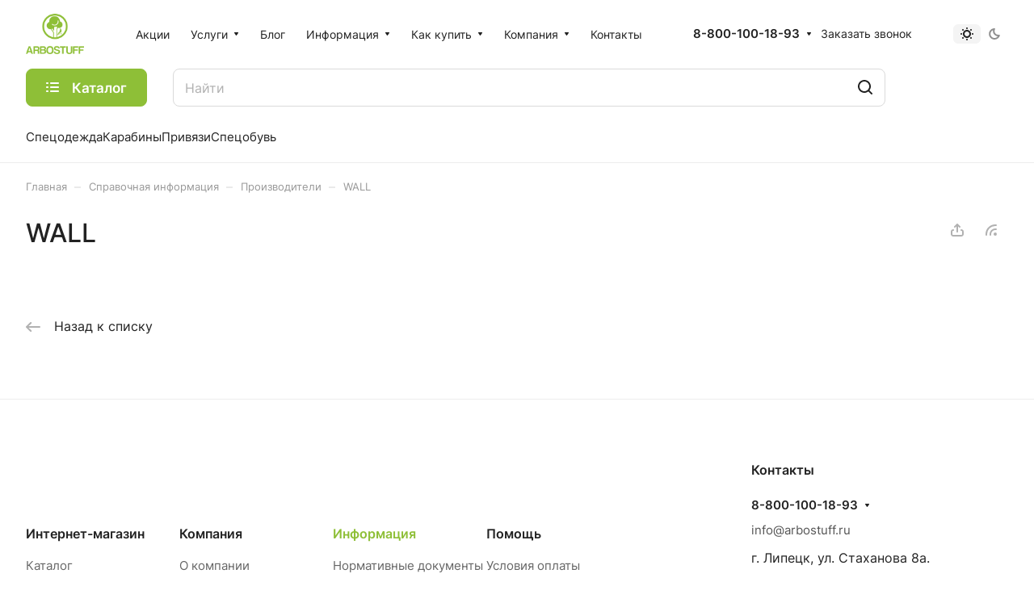

--- FILE ---
content_type: text/html; charset=UTF-8
request_url: https://arbostuff.ru/info/brands/wall/
body_size: 242929
content:
<!DOCTYPE html>
<html xmlns="http://www.w3.org/1999/xhtml" xml:lang="ru" lang="ru" class="  ">
	<head><link rel="canonical" href="https://arbostuff.ru/info/brands/wall/" />
		<title>WALL — торговая марка</title>
		<meta name="viewport" content="initial-scale=1.0, width=device-width" />
		<meta name="HandheldFriendly" content="true" />
		<meta name="yes" content="yes" />
		<meta name="apple-mobile-web-app-status-bar-style" content="black" />
		<meta name="SKYPE_TOOLBAR" content="SKYPE_TOOLBAR_PARSER_COMPATIBLE" />
		<meta http-equiv="Content-Type" content="text/html; charset=UTF-8" />
<meta name="keywords" content="гаффы,слинги,привязи,страховочные системы,пилы,карабины,каски,страховочные устройства,спусковые устройства,сумки,зажимы,блок-ролики,веревки" />
<meta name="description" content="WALL — Торговая марка представленная в интернет-магазине Arbostuff. Вся продукция является фирменной и имеет гарантию производителя.
" />
<script data-skip-moving="true">(function(w, d) {var v = w.frameCacheVars = {"CACHE_MODE":"HTMLCACHE","storageBlocks":[],"dynamicBlocks":{"4bYrEX":"d41d8cd98f00","options-block":"d41d8cd98f00","header-buffered-logo1":"8282aeb7c292","cabinet-link1":"d41d8cd98f00","compare-link1":"d41d8cd98f00","favorite-link1":"d41d8cd98f00","basket-link1":"d41d8cd98f00","header-buffered-fixed-logo1":"8282aeb7c292","cabinet-link2":"d41d8cd98f00","compare-link2":"d41d8cd98f00","favorite-link2":"d41d8cd98f00","basket-link2":"d41d8cd98f00","header-regionality-block1":"a9473ded85aa","header-buffered-mobile-logo1":"8282aeb7c292","cabinet-link3":"d41d8cd98f00","compare-link3":"d41d8cd98f00","favorite-link3":"d41d8cd98f00","basket-link3":"d41d8cd98f00","header-buffered-mobile-logo2":"8282aeb7c292","mobilemenu__cabinet1":"d41d8cd98f00","mobilemenu__compare1":"d41d8cd98f00","mobilemenu__favorite1":"d41d8cd98f00","mobilemenu__cart1":"d41d8cd98f00","footer-subscribe":"d41d8cd98f00","fpSI38":"d41d8cd98f00","bottom-panel-block":"d41d8cd98f00","FIJYHc":"d41d8cd98f00"},"AUTO_UPDATE":true,"AUTO_UPDATE_TTL":120,"version":2};var inv = false;if (v.AUTO_UPDATE === false){if (v.AUTO_UPDATE_TTL && v.AUTO_UPDATE_TTL > 0){var lm = Date.parse(d.lastModified);if (!isNaN(lm)){var td = new Date().getTime();if ((lm + v.AUTO_UPDATE_TTL * 1000) >= td){w.frameRequestStart = false;w.preventAutoUpdate = true;return;}inv = true;}}else{w.frameRequestStart = false;w.preventAutoUpdate = true;return;}}var r = w.XMLHttpRequest ? new XMLHttpRequest() : (w.ActiveXObject ? new w.ActiveXObject("Microsoft.XMLHTTP") : null);if (!r) { return; }w.frameRequestStart = true;var m = v.CACHE_MODE; var l = w.location; var x = new Date().getTime();var q = "?bxrand=" + x + (l.search.length > 0 ? "&" + l.search.substring(1) : "");var u = l.protocol + "//" + l.host + l.pathname + q;r.open("GET", u, true);r.setRequestHeader("BX-ACTION-TYPE", "get_dynamic");r.setRequestHeader("X-Bitrix-Composite", "get_dynamic");r.setRequestHeader("BX-CACHE-MODE", m);r.setRequestHeader("BX-CACHE-BLOCKS", v.dynamicBlocks ? JSON.stringify(v.dynamicBlocks) : "");if (inv){r.setRequestHeader("BX-INVALIDATE-CACHE", "Y");}try { r.setRequestHeader("BX-REF", d.referrer || "");} catch(e) {}if (m === "APPCACHE"){r.setRequestHeader("BX-APPCACHE-PARAMS", JSON.stringify(v.PARAMS));r.setRequestHeader("BX-APPCACHE-URL", v.PAGE_URL ? v.PAGE_URL : "");}r.onreadystatechange = function() {if (r.readyState != 4) { return; }var a = r.getResponseHeader("BX-RAND");var b = w.BX && w.BX.frameCache ? w.BX.frameCache : false;if (a != x || !((r.status >= 200 && r.status < 300) || r.status === 304 || r.status === 1223 || r.status === 0)){var f = {error:true, reason:a!=x?"bad_rand":"bad_status", url:u, xhr:r, status:r.status};if (w.BX && w.BX.ready && b){BX.ready(function() {setTimeout(function(){BX.onCustomEvent("onFrameDataRequestFail", [f]);}, 0);});}w.frameRequestFail = f;return;}if (b){b.onFrameDataReceived(r.responseText);if (!w.frameUpdateInvoked){b.update(false);}w.frameUpdateInvoked = true;}else{w.frameDataString = r.responseText;}};r.send();var p = w.performance;if (p && p.addEventListener && p.getEntries && p.setResourceTimingBufferSize){var e = 'resourcetimingbufferfull';var h = function() {if (w.BX && w.BX.frameCache && w.BX.frameCache.frameDataInserted){p.removeEventListener(e, h);}else {p.setResourceTimingBufferSize(p.getEntries().length + 50);}};p.addEventListener(e, h);}})(window, document);</script>


<link href="/bitrix/js/intranet/intranet-common.css?175585807866709" rel="stylesheet"/>
<link href="/bitrix/templates/aspro-lite/components/bitrix/news.detail/partners/style.css?17651944101847" rel="stylesheet"/>
<link href="/bitrix/templates/aspro-lite/css/jquery.fancybox.min.css?166304389613058" rel="stylesheet"/>
<link href="/bitrix/templates/aspro-lite/css/fancybox-gallery.min.css?16630438963528" rel="stylesheet"/>
<link href="/bitrix/templates/aspro-lite/css/detail.min.css?17569903702099" rel="stylesheet"/>
<link href="/bitrix/templates/aspro-lite/css/share.min.css?16877620102335" rel="stylesheet"/>
<link href="/bitrix/templates/aspro-lite/css/back-url.min.css?1679052475723" rel="stylesheet"/>
<link href="/bitrix/templates/aspro-lite/css/bottom-icons-panel.css?17533588452866" rel="stylesheet"/>
<link href="/bitrix/templates/aspro-lite/css/fonts/inter/css/inter.min.css?16630438962469" rel="stylesheet" data-template-style="true"/>
<link href="/bitrix/templates/aspro-lite/css/lite.bootstrap.css?16630438966889" rel="stylesheet" data-template-style="true"/>
<link href="/bitrix/templates/aspro-lite/vendor/css/ripple.css?1663043896854" rel="stylesheet" data-template-style="true"/>
<link href="/bitrix/templates/aspro-lite/css/buttons.css?173503562316715" rel="stylesheet" data-template-style="true"/>
<link href="/bitrix/templates/aspro-lite/css/svg.css?17228611113506" rel="stylesheet" data-template-style="true"/>
<link href="/bitrix/templates/aspro-lite/css/header.css?17465295437031" rel="stylesheet" data-template-style="true"/>
<link href="/bitrix/templates/aspro-lite/css/footer.css?176129158915845" rel="stylesheet" data-template-style="true"/>
<link href="/bitrix/templates/aspro-lite/css/mobile-header.css?17137671666481" rel="stylesheet" data-template-style="true"/>
<link href="/bitrix/templates/aspro-lite/css/mobile-menu.css?17391834175869" rel="stylesheet" data-template-style="true"/>
<link href="/bitrix/templates/aspro-lite/css/header-fixed.css?16630438961554" rel="stylesheet" data-template-style="true"/>
<link href="/bitrix/templates/aspro-lite/css/page-title-breadcrumb-pagination.css?17407510866322" rel="stylesheet" data-template-style="true"/>
<link href="/bitrix/templates/aspro-lite/css/social-icons.css?17651944104525" rel="stylesheet" data-template-style="true"/>
<link href="/bitrix/templates/aspro-lite/css/left-menu.css?16903756302406" rel="stylesheet" data-template-style="true"/>
<link href="/bitrix/templates/aspro-lite/css/tabs.css?17651944105226" rel="stylesheet" data-template-style="true"/>
<link href="/bitrix/templates/aspro-lite/css/bg-banner.css?16630438963571" rel="stylesheet" data-template-style="true"/>
<link href="/bitrix/templates/aspro-lite/css/item-views.css?1663043896543" rel="stylesheet" data-template-style="true"/>
<link href="/bitrix/templates/aspro-lite/css/blocks/cross.css?1663043896974" rel="stylesheet" data-template-style="true"/>
<link href="/bitrix/templates/aspro-lite/css/blocks/dark-light-theme.css?17612915893128" rel="stylesheet" data-template-style="true"/>
<link href="/bitrix/templates/aspro-lite/css/blocks/flexbox.css?16903756302850" rel="stylesheet" data-template-style="true"/>
<link href="/bitrix/templates/aspro-lite/css/blocks/grid-list.css?17569903708082" rel="stylesheet" data-template-style="true"/>
<link href="/bitrix/templates/aspro-lite/css/blocks/gutters.css?17391834171289" rel="stylesheet" data-template-style="true"/>
<link href="/bitrix/templates/aspro-lite/css/blocks/hint.css?17291495423439" rel="stylesheet" data-template-style="true"/>
<link href="/bitrix/templates/aspro-lite/css/blocks/images.css?17651944101937" rel="stylesheet" data-template-style="true"/>
<link href="/bitrix/templates/aspro-lite/css/blocks/line-block.css?17612915898018" rel="stylesheet" data-template-style="true"/>
<link href="/bitrix/templates/aspro-lite/css/blocks/mobile-scrolled.css?16903756301127" rel="stylesheet" data-template-style="true"/>
<link href="/bitrix/templates/aspro-lite/css/blocks/popup.css?17651944106971" rel="stylesheet" data-template-style="true"/>
<link href="/bitrix/templates/aspro-lite/css/blocks/prices.css?1663043896679" rel="stylesheet" data-template-style="true"/>
<link href="/bitrix/templates/aspro-lite/css/blocks/scroller.css?16630438962249" rel="stylesheet" data-template-style="true"/>
<link href="/bitrix/templates/aspro-lite/css/blocks/social-list.css?1663043896382" rel="stylesheet" data-template-style="true"/>
<link href="/bitrix/templates/aspro-lite/css/blocks/sticker.css?17651944102662" rel="stylesheet" data-template-style="true"/>
<link href="/bitrix/templates/aspro-lite/css/blocks/sticky.css?1663043896240" rel="stylesheet" data-template-style="true"/>
<link href="/bitrix/templates/.default/ajax/ajax.css?1756119556448" rel="stylesheet" data-template-style="true"/>
<link href="/bitrix/templates/aspro-lite/css/item-action.min.css?17612915891723" rel="stylesheet" data-template-style="true"/>
<link href="/bitrix/templates/aspro-lite/css/notice.min.css?16903756303001" rel="stylesheet" data-template-style="true"/>
<link href="/bitrix/templates/aspro-lite/css/scroll_to_top.min.css?17488464842975" rel="stylesheet" data-template-style="true"/>
<link href="/bitrix/templates/aspro-lite/components/bitrix/menu/header/style.css?174075108616331" rel="stylesheet" data-template-style="true"/>
<link href="/bitrix/templates/aspro-lite/css/dropdown-select.min.css?17228611111699" rel="stylesheet" data-template-style="true"/>
<link href="/bitrix/templates/aspro-lite/css/menu_many_items.min.css?16630438961998" rel="stylesheet" data-template-style="true"/>
<link href="/bitrix/components/aspro/theme.selector.lite/templates/.default/style.css?17558580711917" rel="stylesheet" data-template-style="true"/>
<link href="/bitrix/templates/aspro-lite/components/bitrix/search.title/corp/style.css?16630438966138" rel="stylesheet" data-template-style="true"/>
<link href="/bitrix/templates/aspro-lite/css/dragscroll.min.css?16718053401177" rel="stylesheet" data-template-style="true"/>
<link href="/bitrix/templates/aspro-lite/components/bitrix/breadcrumb/main/style.css?17407510861534" rel="stylesheet" data-template-style="true"/>
<link href="/bitrix/templates/aspro-lite/components/bitrix/news.list/banners/style.css?1726494845887" rel="stylesheet" data-template-style="true"/>
<link href="/bitrix/templates/aspro-lite/components/bitrix/menu/bottom/style.css?16790524752502" rel="stylesheet" data-template-style="true"/>
<link href="/bitrix/components/aspro/marketing.popup.lite/templates/.default/style.css?17558580715816" rel="stylesheet" data-template-style="true"/>
<link href="/bitrix/templates/aspro-lite/styles.css?176519441029515" rel="stylesheet" data-template-style="true"/>
<link href="/bitrix/templates/aspro-lite/template_styles.css?176519441023219" rel="stylesheet" data-template-style="true"/>
<link href="/bitrix/templates/aspro-lite/css/form.css?176519441027258" rel="stylesheet" data-template-style="true"/>
<link href="/bitrix/templates/aspro-lite/css/colored.css?16877620107525" rel="stylesheet" data-template-style="true"/>
<link href="/bitrix/templates/aspro-lite/css/responsive.css?16630438961697" rel="stylesheet" data-template-style="true"/>
<link href="/bitrix/templates/aspro-lite/css/custom.css?17484949621332" rel="stylesheet" data-template-style="true"/>
<script>if(!window.BX)window.BX={};if(!window.BX.message)window.BX.message=function(mess){if(typeof mess==='object'){for(let i in mess) {BX.message[i]=mess[i];} return true;}};</script>
<script>(window.BX||top.BX).message({"JS_CORE_LOADING":"Загрузка...","JS_CORE_NO_DATA":"- Нет данных -","JS_CORE_WINDOW_CLOSE":"Закрыть","JS_CORE_WINDOW_EXPAND":"Развернуть","JS_CORE_WINDOW_NARROW":"Свернуть в окно","JS_CORE_WINDOW_SAVE":"Сохранить","JS_CORE_WINDOW_CANCEL":"Отменить","JS_CORE_WINDOW_CONTINUE":"Продолжить","JS_CORE_H":"ч","JS_CORE_M":"м","JS_CORE_S":"с","JSADM_AI_HIDE_EXTRA":"Скрыть лишние","JSADM_AI_ALL_NOTIF":"Показать все","JSADM_AUTH_REQ":"Требуется авторизация!","JS_CORE_WINDOW_AUTH":"Войти","JS_CORE_IMAGE_FULL":"Полный размер"});</script>

<script src="/bitrix/js/main/core/core.js?1768475775537531"></script>

<script>BX.Runtime.registerExtension({"name":"main.core","namespace":"BX","loaded":true});</script>
<script>BX.setJSList(["\/bitrix\/js\/main\/core\/core_ajax.js","\/bitrix\/js\/main\/core\/core_promise.js","\/bitrix\/js\/main\/polyfill\/promise\/js\/promise.js","\/bitrix\/js\/main\/loadext\/loadext.js","\/bitrix\/js\/main\/loadext\/extension.js","\/bitrix\/js\/main\/polyfill\/promise\/js\/promise.js","\/bitrix\/js\/main\/polyfill\/find\/js\/find.js","\/bitrix\/js\/main\/polyfill\/includes\/js\/includes.js","\/bitrix\/js\/main\/polyfill\/matches\/js\/matches.js","\/bitrix\/js\/ui\/polyfill\/closest\/js\/closest.js","\/bitrix\/js\/main\/polyfill\/fill\/main.polyfill.fill.js","\/bitrix\/js\/main\/polyfill\/find\/js\/find.js","\/bitrix\/js\/main\/polyfill\/matches\/js\/matches.js","\/bitrix\/js\/main\/polyfill\/core\/dist\/polyfill.bundle.js","\/bitrix\/js\/main\/core\/core.js","\/bitrix\/js\/main\/polyfill\/intersectionobserver\/js\/intersectionobserver.js","\/bitrix\/js\/main\/lazyload\/dist\/lazyload.bundle.js","\/bitrix\/js\/main\/polyfill\/core\/dist\/polyfill.bundle.js","\/bitrix\/js\/main\/parambag\/dist\/parambag.bundle.js"]);
</script>
<script>BX.Runtime.registerExtension({"name":"ui.dexie","namespace":"BX.DexieExport","loaded":true});</script>
<script>BX.Runtime.registerExtension({"name":"fc","namespace":"window","loaded":true});</script>
<script>BX.Runtime.registerExtension({"name":"pull.protobuf","namespace":"BX","loaded":true});</script>
<script>BX.Runtime.registerExtension({"name":"rest.client","namespace":"window","loaded":true});</script>
<script>(window.BX||top.BX).message({"pull_server_enabled":"Y","pull_config_timestamp":1750323036,"shared_worker_allowed":"Y","pull_guest_mode":"N","pull_guest_user_id":0,"pull_worker_mtime":1755858094});(window.BX||top.BX).message({"PULL_OLD_REVISION":"Для продолжения корректной работы с сайтом необходимо перезагрузить страницу."});</script>
<script>BX.Runtime.registerExtension({"name":"pull.client","namespace":"BX","loaded":true});</script>
<script>BX.Runtime.registerExtension({"name":"pull","namespace":"window","loaded":true});</script>
<script>BX.Runtime.registerExtension({"name":"aspro_cookie","namespace":"window","loaded":true});</script>
<script>BX.Runtime.registerExtension({"name":"aspro_metrika.goals","namespace":"window","loaded":true});</script>
<script>BX.Runtime.registerExtension({"name":"aspro_logo","namespace":"window","loaded":true});</script>
<script>(window.BX||top.BX).message({"ADD_BASKET_PROPS_TITLE":"Выберите свойства, добавляемые в корзину","ADD_BASKET_PROPS_BUTTON_TITLE":"Выбрать"});</script>
<script>BX.Runtime.registerExtension({"name":"aspro_item_action","namespace":"window","loaded":true});</script>
<script>(window.BX||top.BX).message({"NOTICE_ADDED2CART":"В корзине","NOTICE_CLOSE":"Закрыть","NOTICE_MORE":"и ещё #COUNT# #PRODUCTS#","NOTICE_PRODUCT0":"товаров","NOTICE_PRODUCT1":"товар","NOTICE_PRODUCT2":"товара","NOTICE_ERROR":"Ошибка","NOTICE_REQUEST_ERROR":"Ошибка запроса","NOTICE_AUTHORIZED":"Вы успешно авторизовались","NOTICE_ADDED2COMPARE":"В сравнении","NOTICE_ADDED2FAVORITE":"В избранном","NOTICE_ADDED2SUBSCRIBE":"Вы подписались","NOTICE_REMOVED_FROM_COMPARE":"Удалено из сравнения","NOTICE_REMOVED_FROM_FAVORITE":"Удалено из избранного","NOTICE_REMOVED_FROM_SUBSCRIBE":"Удалено из подписки"});</script>
<script>BX.Runtime.registerExtension({"name":"aspro_notice","namespace":"window","loaded":true});</script>
<script>BX.Runtime.registerExtension({"name":"aspro_scroll_to_top","namespace":"window","loaded":true});</script>
<script>BX.Runtime.registerExtension({"name":"aspro_dropdown_select","namespace":"window","loaded":true});</script>
<script>BX.Runtime.registerExtension({"name":"aspro_menu_aim","namespace":"window","loaded":true});</script>
<script>BX.Runtime.registerExtension({"name":"aspro_menu_many_items","namespace":"window","loaded":true});</script>
<script>(window.BX||top.BX).message({"CT_BST_SEARCH_BUTTON2":"Найти","SEARCH_IN_SITE_FULL":"По всему сайту","SEARCH_IN_SITE":"Везде","SEARCH_IN_CATALOG_FULL":"По каталогу","SEARCH_IN_CATALOG":"Каталог"});</script>
<script>BX.Runtime.registerExtension({"name":"aspro_searchtitle","namespace":"window","loaded":true});</script>
<script>BX.Runtime.registerExtension({"name":"aspro_drag_scroll","namespace":"window","loaded":true});</script>
<script>BX.Runtime.registerExtension({"name":"aspro_hover_block","namespace":"window","loaded":true});</script>
<script>BX.Runtime.registerExtension({"name":"aspro_fancybox","namespace":"window","loaded":true});</script>
<script>BX.Runtime.registerExtension({"name":"aspro_detail","namespace":"window","loaded":true});</script>
<script>BX.Runtime.registerExtension({"name":"aspro_share","namespace":"window","loaded":true});</script>
<script>BX.Runtime.registerExtension({"name":"aspro_back_url","namespace":"window","loaded":true});</script>
<script>(window.BX||top.BX).message({"LANGUAGE_ID":"ru","FORMAT_DATE":"DD.MM.YYYY","FORMAT_DATETIME":"DD.MM.YYYY HH:MI:SS","COOKIE_PREFIX":"BITRIX_SM","SERVER_TZ_OFFSET":"10800","UTF_MODE":"Y","SITE_ID":"s1","SITE_DIR":"\/"});</script>


<script src="/bitrix/js/ui/dexie/dist/dexie.bundle.js?1756119580218847"></script>
<script src="/bitrix/js/main/core/core_frame_cache.js?176847577516019"></script>
<script src="/bitrix/js/pull/protobuf/protobuf.js?1755858094274055"></script>
<script src="/bitrix/js/pull/protobuf/model.js?175585809470928"></script>
<script src="/bitrix/js/rest/client/rest.client.js?175585809917414"></script>
<script src="/bitrix/js/pull/client/pull.client.js?175585809483861"></script>
<script src="/bitrix/js/main/ajax.js?175611955735509"></script>
<script src="/bitrix/js/yandex.metrika/script.js?17558580936603"></script>
<script>void 0===BX.Aspro?.Captcha&&(BX.namespace("Aspro.Captcha"),(()=>{const e="captchaApiLoader";let t={};BX.Aspro.Captcha=new class{constructor(){}get options(){return JSON.parse(JSON.stringify(t.options))}get params(){let e=t.options.params;return JSON.parse(JSON.stringify(e))}get key(){return t.options.key}get hl(){return t.options.params.hl}get type(){return t.options.type}isYandexSmartCaptcha(){return"ya.smartcaptcha"==this.type}isGoogleRecaptcha(){return!this.isYandexSmartCaptcha()}isGoogleRecaptcha3(){return this.isGoogleRecaptcha()&&3==t.options.ver}isInvisible(){return this.isYandexSmartCaptcha()?t.options.params.invisible:this.isGoogleRecaptcha()&&!this.isGoogleRecaptcha3()?"invisible"==t.options.params.size:void 0}get className(){return this.isYandexSmartCaptcha()?"smart-captcha":this.isGoogleRecaptcha()?"g-recaptcha":""}get selector(){return"."+this.className}get clientResponseSelector(){return this.isYandexSmartCaptcha()?'[name="smart-token"]':this.isGoogleRecaptcha()?".g-recaptcha-response":""}get api(){return this.isYandexSmartCaptcha()?window.smartCaptcha||null:this.isGoogleRecaptcha()&&window.grecaptcha||null}getApiResponse(e){return void 0!==e?this.api.getResponse(e):""}init(e){t.options||(t.options="object"==typeof e&&e?e:{},window.onLoadCaptcha=window.onLoadCaptcha||this.onLoad.bind(this),window.renderCaptcha=window.renderCaptcha||this.render.bind(this),window.onPassedCaptcha=window.onPassedCaptcha||this.onPassed.bind(this),window.renderRecaptchaById=window.renderRecaptchaById||window.renderCaptcha,this.isYandexSmartCaptcha()&&(window.asproRecaptcha=t.options),this.isGoogleRecaptcha()&&(window.asproRecaptcha.params={sitekey:t.options.key,recaptchaLang:t.options.params.hl,callback:t.options.params.callback},this.isGoogleRecaptcha3()||(window.asproRecaptcha.params.recaptchaSize=t.options.params.size,window.asproRecaptcha.params.recaptchaColor=t.options.params.theme,window.asproRecaptcha.params.recaptchaLogoShow=t.options.params.showLogo,window.asproRecaptcha.params.recaptchaBadge=t.options.params.badge)))}load(){return t.loadPromise=t.loadPromise||new Promise(((a,o)=>{try{if(t.onResolveLoadPromise=()=>{a()},document.getElementById(e))throw"Another Api loader already exists";let o=document.createElement("script");o.id=e,this.isYandexSmartCaptcha()?o.src="https://smartcaptcha.yandexcloud.net/captcha.js?render=onload&onload=onLoadCaptcha":o.src="//www.google.com/recaptcha/api.js?hl="+this.hl+"&onload=onLoadCaptcha&render="+(this.isGoogleRecaptcha3()?this.key:"explicit"),document.head.appendChild(o)}catch(e){console.error(e),o(e)}})),t.loadPromise}onLoad(){"function"==typeof t.onResolveLoadPromise&&t.onResolveLoadPromise()}validate(e){if(e){let t=e.closest("form")?.querySelector(this.selector);if(t){let e=t.getAttribute("data-widgetid");if(void 0!==e)return""!=this.getApiResponse(e)}}return!0}onPassed(e){e&&document.querySelectorAll(this.selector).forEach((t=>{let a=t.getAttribute("data-widgetid");if(void 0!==a){if(this.getApiResponse(a)==e){let a=t.closest("form");if(a)if(this.isInvisible()){let t=this.clientResponseSelector;a.querySelector(t)&&!a.querySelector(t).value&&(a.querySelector(t).value=e),document.querySelectorAll('iframe[src*="recaptcha"]').forEach((e=>{let t=e.parentElement?.parentElement;t&&(t.classList.contains("grecaptcha-badge")||(t.style.width="100%"))})),"one_click_buy_form"==a.getAttribute("id")?BX.submit(BX("one_click_buy_form")):"form_comment"==a.getAttribute("name")?BX.submit(BX("form_comment")):-1!==a.getAttribute("id")?.indexOf("auth-page-form")?BX.submit(a):a.submit()}else this.Replacer.addValidationInput(a),a.querySelector("input.recaptcha")&&this.api&&$(a.querySelector("input.recaptcha")).valid()}}}))}onSubmit(e){return new Promise(((t,a)=>{try{if("object"==typeof e&&e&&e.form&&this.api){let a=e.form.querySelector(this.selector);if(a){let o=a.getAttribute("data-widgetid");if(void 0!==o){let a=this.clientResponseSelector;e.form.querySelector(a)&&!e.form.querySelector(a).value&&(this.isInvisible()?(this.api.execute(o),t(!1)):this.isGoogleRecaptcha3()&&(this.api.execute(this.key,{action:"maxscore"}).then((t=>{e.form.querySelector(a).value=t,"one_click_buy_form"==e.form.getAttribute("id")?BX.submit(BX("one_click_buy_form")):"form_comment"==e.form.getAttribute("name")?BX.submit(BX("form_comment")):-1!==e.form.getAttribute("id")?.indexOf("auth-page-form")?BX.submit(e.form):e.form.submit()})),t(!1)))}}}t(!0)}catch(e){console.error(e),a(e)}}))}render(e){return new Promise(((t,a)=>{this.load().then((()=>{try{if(!this.api)throw"Captcha api not loaded";const a=a=>{if(!a.classList.contains(this.className))throw"Node is not a captcha #"+e;let o;this.isGoogleRecaptcha3()?(a.innerHTML='<textarea class="g-recaptcha-response" style="display:none;resize:0;" name="g-recaptcha-response"></textarea>',t(a)):(a.children.length&&t(a),o=this.api.render(a,this.params),a.setAttribute("data-widgetid",o),t(a))};let o=document.getElementById(e);if(o)a(o);else{let t=0;const s=setInterval((()=>{if(o=document.getElementById(e),o)clearInterval(s),a(o);else if(++t>=10)throw clearInterval(s),"Captcha not finded #"+e}),100)}}catch(e){console.error(e),a(e)}})).catch((e=>{console.error(e),a(e)}))}))}reset(){(this.isGoogleRecaptcha()||this.isYandexSmartCaptcha())&&this.api.reset()}};BX.Aspro.Captcha.Replacer=new class{constructor(){this.bindEvents()}bindEvents(){BX.addCustomEvent(window,"onRenderCaptcha",BX.proxy(this.replace,this)),BX.addCustomEvent(window,"onAjaxSuccess",BX.proxy(this.replace,this))}replace(e){try{this.fixExists();let e=this.getForms();for(let t=0;t<e.length;++t){let a=e[t];this.hideLabel(a),this.removeReload(a),BX.Aspro.Captcha.isGoogleRecaptcha3()&&this.hideRow(a),BX.Aspro.Captcha.isGoogleRecaptcha3()||BX.Aspro.Captcha.isInvisible()||this.addValidationInput(a);let o=this.getInputs(a);for(let e=0;e<o.length;++e)this.replaceInput(o[e]);let s=this.getImages(a);for(let e=0;e<s.length;++e)this.hideImage(s[e])}return!0}catch(e){return console.error(e),!1}}fixExists(){let e=document.getElementsByClassName(BX.Aspro.Captcha.className);if(e.length)for(let t=0;t<e.length;++t){let a=e[t],o=a.id;if("string"==typeof o&&0!==o.length){let e=a.closest("form");if(e&&(this.hideLabel(e),this.removeReload(e),BX.Aspro.Captcha.isGoogleRecaptcha()&&BX.Aspro.Captcha.isGoogleRecaptcha3()&&this.hideRow(e),BX.Aspro.Captcha.isGoogleRecaptcha3()||BX.Aspro.Captcha.isInvisible()||this.addValidationInput(e),BX.Aspro.Captcha.isYandexSmartCaptcha()||!BX.Aspro.Captcha.isGoogleRecaptcha3())){let e=a.closest(".captcha-row");e&&(BX.Aspro.Captcha.isYandexSmartCaptcha()?BX.Aspro.Captcha.isInvisible()&&e.classList.add((BX.Aspro.Captcha.params.hideShield,"n"),BX.Aspro.Captcha.params.shieldPosition):e.classList.add("logo_captcha_"+BX.Aspro.Captcha.params.showLogo,window.BX.Aspro.Captcha.params.badge),BX.Aspro.Captcha.isInvisible()&&e.classList.add("invisible"),e.querySelector(".captcha_image")?.classList.add("recaptcha_tmp_img"),e.querySelector(".captcha_input")?.classList.add("recaptcha_text"))}}}}getForms(){let e=[],t=this.getInputs();for(let a=0;a<t.length;++a){let o=t[a].closest("form");o&&e.push(o)}return e}getInputs(e=null){let t=[];return(e=e||document).querySelectorAll('form input[name="captcha_word"]').forEach((e=>{t.push(e)})),t}getImages(e=null){let t=[];return(e=e||document).querySelectorAll("img[src]").forEach((e=>{(/\/bitrix\/tools\/captcha.php\?(captcha_code|captcha_sid)=[^>]*?/i.test(e.src)||"captcha"===e.id)&&t.push(e)})),t}replaceInput(e){if(!e)return;let t="recaptcha-dynamic-"+(new Date).getTime();if(null!==document.getElementById(t)){let e=!1,a=null,o=65535;do{a=Math.floor(Math.random()*o),e=null!==document.getElementById(t+a)}while(e);t+=a}let a=document.createElement("div");a.id=t,a.className=BX.Aspro.Captcha.className,a.setAttribute("data-sitekey",BX.Aspro.Captcha.key),e.parentNode&&(e.parentNode.classList.add("recaptcha_text"),e.parentNode.replaceChild(a,e)),BX.Aspro.Captcha.render(t)}hideImage(e){if(!e)return;e.style.display="none";e.setAttribute("src","[data-uri]"),e.parentNode&&e.parentNode.classList.add("recaptcha_tmp_img")}hideLabel(e=null){(e=e||document).querySelectorAll(".captcha-row label").forEach((e=>{e.style.display="none"}))}removeReload(e=null){(e=e||document).querySelectorAll(".captcha-row .refresh").forEach((e=>{e.remove()})),e.querySelectorAll(".captcha_reload").forEach((e=>{e.remove()}))}hideRow(e=null){(e=e||document).querySelectorAll(".captcha-row").forEach((e=>{e.style.display="none"}))}addValidationInput(e=null){(e=e||document).querySelectorAll(".captcha-row").forEach((e=>{e.querySelector("input.recaptcha")||e.appendChild(BX.create({tag:"input",attrs:{type:"text",class:"recaptcha"},html:""}))}))}}})());</script>
<script>window['asproRecaptcha'] = {"type":"ya.smartcaptcha","key":"ysc1_FC0kShcN6YPU8bJYs7WvMIdWFl5tWg1VqKOhXxhr37f9c163","params":{"sitekey":"ysc1_FC0kShcN6YPU8bJYs7WvMIdWFl5tWg1VqKOhXxhr37f9c163","hl":"ru","callback":"onPassedCaptcha","invisible":false}};</script><script>BX.Aspro.Captcha.init({"type":"ya.smartcaptcha","key":"ysc1_FC0kShcN6YPU8bJYs7WvMIdWFl5tWg1VqKOhXxhr37f9c163","params":{"sitekey":"ysc1_FC0kShcN6YPU8bJYs7WvMIdWFl5tWg1VqKOhXxhr37f9c163","hl":"ru","callback":"onPassedCaptcha","invisible":false}});</script>
<script>
					(function () {
						"use strict";

						var counter = function ()
						{
							var cookie = (function (name) {
								var parts = ("; " + document.cookie).split("; " + name + "=");
								if (parts.length == 2) {
									try {return JSON.parse(decodeURIComponent(parts.pop().split(";").shift()));}
									catch (e) {}
								}
							})("BITRIX_CONVERSION_CONTEXT_s1");

							if (cookie && cookie.EXPIRE >= BX.message("SERVER_TIME"))
								return;

							var request = new XMLHttpRequest();
							request.open("POST", "/bitrix/tools/conversion/ajax_counter.php", true);
							request.setRequestHeader("Content-type", "application/x-www-form-urlencoded");
							request.send(
								"SITE_ID="+encodeURIComponent("s1")+
								"&sessid="+encodeURIComponent(BX.bitrix_sessid())+
								"&HTTP_REFERER="+encodeURIComponent(document.referrer)
							);
						};

						if (window.frameRequestStart === true)
							BX.addCustomEvent("onFrameDataReceived", counter);
						else
							BX.ready(counter);
					})();
				</script>
            <script>
                window.dataLayerName = 'dataLayer';
                var dataLayerName = window.dataLayerName;
            </script>
            <!-- Yandex.Metrika counter -->
            <script>
                (function (m, e, t, r, i, k, a) {
                    m[i] = m[i] || function () {
                        (m[i].a = m[i].a || []).push(arguments)
                    };
                    m[i].l = 1 * new Date();
                    k = e.createElement(t), a = e.getElementsByTagName(t)[0], k.async = 1, k.src = r, a.parentNode.insertBefore(k, a)
                })
                (window, document, "script", "https://mc.yandex.ru/metrika/tag.js", "ym");

                ym("45196530", "init", {
                    clickmap: true,
                    trackLinks: true,
                    accurateTrackBounce: true,
                    webvisor: true,
                    ecommerce: dataLayerName,
                    params: {
                        __ym: {
                            "ymCmsPlugin": {
                                "cms": "1c-bitrix",
                                "cmsVersion": "25.1150",
                                "pluginVersion": "1.0.10",
                                'ymCmsRip': 206870330                            }
                        }
                    }
                });

                document.addEventListener("DOMContentLoaded", function() {
                                    });

            </script>
            <!-- /Yandex.Metrika counter -->
                    <script>
            window.counters = ["45196530"];
        </script>
        
<script>BX.message({'JS_REQUIRED':'Заполните это поле!','JS_FORMAT':'Неверный формат!','JS_FILE_EXT':'Недопустимое расширение файла!','JS_PASSWORD_COPY':'Пароли не совпадают!','JS_PASSWORD_LENGTH':'Минимум 6 символов!','JS_ERROR':'Неверно заполнено поле!','JS_FILE_SIZE':'Максимальный размер 5мб!','JS_FILE_BUTTON_NAME':'Выберите файл','JS_FILE_DEFAULT':'Файл не найден','JS_DATE':'Некорректная дата!','JS_DATETIME':'Некорректная дата/время!','JS_REQUIRED_LICENSES':'Согласитесь с условиями','JS_REQUIRED_OFFER':'Согласитесь с условиями','JS_INVALID_NUMBER':'Неверный номер','JS_INVALID_COUNTRY_CODE':'Неверный код страны','JS_TOO_SHORT':'Номер слишком короткий','JS_TOO_LONG':'Номер слишком длинный','S_CALLBACK':'Заказать звонок','S_QUESTION':'Задать вопрос','S_ASK_QUESTION':'Задать вопрос','S_FEEDBACK':'Оставить отзыв','ERROR_INCLUDE_MODULE_DIGITAL_TITLE':'Ошибка подключения модуля &laquo;Аспро: ЛайтШоп&raquo;','ERROR_INCLUDE_MODULE_DIGITAL_TEXT':'Ошибка подключения модуля &laquo;Аспро: ЛайтШоп&raquo;.<br />Пожалуйста установите модуль и повторите попытку','S_SERVICES':'Наши услуги','S_SERVICES_SHORT':'Услуги','S_TO_ALL_SERVICES':'Все услуги','S_CATALOG':'Каталог товаров','S_CATALOG_SHORT':'Каталог','S_TO_ALL_CATALOG':'Весь каталог','S_CATALOG_FAVORITES':'Наши товары','S_CATALOG_FAVORITES_SHORT':'Товары','S_NEWS':'Новости','S_TO_ALL_NEWS':'Все новости','S_COMPANY':'О компании','S_OTHER':'Прочее','S_CONTENT':'Контент','T_JS_ARTICLE':'Артикул: ','T_JS_NAME':'Наименование: ','T_JS_PRICE':'Цена: ','T_JS_QUANTITY':'Количество: ','T_JS_SUMM':'Сумма: ','FANCY_CLOSE':'Закрыть','FANCY_NEXT':'Вперед','FANCY_PREV':'Назад','CUSTOM_COLOR_CHOOSE':'Выбрать','CUSTOM_COLOR_CANCEL':'Отмена','S_MOBILE_MENU':'Меню','DIGITAL_T_MENU_BACK':'Назад','DIGITAL_T_MENU_CALLBACK':'Обратная связь','DIGITAL_T_MENU_CONTACTS_TITLE':'Будьте на связи','TITLE_BASKET':'В корзине товаров на #SUMM#','BASKET_SUMM':'#SUMM#','EMPTY_BASKET':'Корзина пуста','TITLE_BASKET_EMPTY':'Корзина пуста','BASKET':'Корзина','SEARCH_TITLE':'Поиск','SOCIAL_TITLE':'Оставайтесь на связи','LOGIN':'Войти','MY_CABINET':'Кабинет','SUBSCRIBE_TITLE':'Будьте всегда в курсе','HEADER_SCHEDULE':'Время работы','SEO_TEXT':'SEO описание','COMPANY_IMG':'Картинка компании','COMPANY_TEXT':'Описание компании','JS_RECAPTCHA_ERROR':'Пройдите проверку','JS_PROCESSING_ERROR':'Согласитесь с условиями!','CONFIG_SAVE_SUCCESS':'Настройки сохранены','CONFIG_SAVE_FAIL':'Ошибка сохранения настроек','CLEAR_FILE':'Отменить','ALL_SECTIONS_PROJECT':'Все проекты','RELOAD_PAGE':'Обновить страницу','REFRESH':'Поменять картинку','RECAPTCHA_TEXT':'Подтвердите, что вы не робот','SHOW':'Еще','HIDE':'Скрыть','FILTER_EXPAND_VALUES':'Показать все','FILTER_HIDE_VALUES':'Свернуть','COUNTDOWN_SEC':'сек','COUNTDOWN_MIN':'мин','COUNTDOWN_HOUR':'час','COUNTDOWN_DAY0':'дн','COUNTDOWN_DAY1':'дн','COUNTDOWN_DAY2':'дн','COUNTDOWN_WEAK0':'Недель','COUNTDOWN_WEAK1':'Неделя','COUNTDOWN_WEAK2':'Недели','COUNTDOWN_MONTH0':'Месяцев','COUNTDOWN_MONTH1':'Месяц','COUNTDOWN_MONTH2':'Месяца','COUNTDOWN_YEAR0':'Лет','COUNTDOWN_YEAR1':'Год','COUNTDOWN_YEAR2':'Года','COUNTDOWN_COMPACT_SEC':'с','COUNTDOWN_COMPACT_MIN':'м','COUNTDOWN_COMPACT_HOUR':'ч','COUNTDOWN_COMPACT_DAY':'д','COUNTDOWN_COMPACT_WEAK':'н','COUNTDOWN_COMPACT_MONTH':'м','COUNTDOWN_COMPACT_YEAR0':'л','COUNTDOWN_COMPACT_YEAR1':'г','BASKET_PRINT_BUTTON':'Распечатать','BASKET_CLEAR_ALL_BUTTON':'Очистить','BASKET_QUICK_ORDER_BUTTON':'Быстрый заказ','BASKET_CONTINUE_BUTTON':'Продолжить покупки','BASKET_ORDER_BUTTON':'Оформить заказ','SHARE_BUTTON':'Поделиться','BASKET_CHANGE_TITLE':'Ваш заказ','BASKET_CHANGE_LINK':'Изменить','MORE_INFO_SKU':'Купить','ITEM_ECONOMY':'Экономия','ITEM_ARTICLE':'Артикул: ','JS_FORMAT_ORDER':'имеет неверный формат','JS_BASKET_COUNT_TITLE':'В корзине товаров на SUMM','POPUP_VIDEO':'Видео','POPUP_GIFT_TEXT':'Нашли что-то особенное? Намекните другу о подарке!','ORDER_FIO_LABEL':'Ф.И.О.','ORDER_PHONE_LABEL':'Телефон','REFRESH_CAPTCHA':'Поменять картинку','ORDER_REGISTER_BUTTON':'Регистрация','PRICES_TYPE':'Варианты цен','FILTER_HELPER_VALUES':' знач.','SHOW_MORE_SCU_MAIN':'Еще #COUNT#','SHOW_MORE_SCU_1':'предложение','SHOW_MORE_SCU_2':'предложения','SHOW_MORE_SCU_3':'предложений','PARENT_ITEM_NOT_FOUND':'Не найден основной товар для услуги в корзине. Обновите страницу и попробуйте снова.','S_FAVORITE':'Избранное','S_COMPARE':'Сравнение'})</script>
<style>html {--border-radius:8px;--theme-base-color:#8ebf37;--theme-base-opacity-color:#8ebf371a;--theme-more-color:#8ebf37;--theme-outer-border-radius:8px;--theme-text-transform:none;--theme-letter-spacing:normal;--theme-button-font-size:0%;--theme-button-padding-2px:0%;--theme-button-padding-1px:0%;--theme-more-color-hue:82;--theme-more-color-saturation:55%;--theme-more-color-lightness:48%;--theme-base-color-hue:82;--theme-base-color-saturation:55%;--theme-base-color-lightness:48%;--theme-lightness-hover-diff:6%;}</style>
<style>html {font-size:16px;--theme-font-family:Inter;--theme-font-title-family:var(--theme-font-family);--theme-font-title-weight:500;}</style>
<style>html {--theme-page-width: 1500px;--theme-page-width-padding: 32px}</style>

            <script src="/bitrix/templates/aspro-lite/js/app.js?17651944105509"></script>
            <script data-skip-moving="true" src="/bitrix/js/main/jquery/jquery-3.6.0.min.js"></script>
            <script data-skip-moving="true" src="/bitrix/templates/aspro-lite/js/speed.min.js?=1722861111"></script>
        
<link href="/bitrix/templates/aspro-lite/css/print.css?166304389616634" data-template-style="true" rel="stylesheet" media="print">
<link rel="shortcut icon" href="/favicon.webp" type="" />
<link rel="apple-touch-icon" sizes="180x180" href="/upload/CLite/a2f/t0fc12puon9ykwm14s6nw9lzm99wu47w/Avatar.webp" />
<link rel="alternate" type="application/rss+xml" title="rss" href="/info/brands/rss/" />
<meta property="og:description" content="WALL — Торговая марка представленная в интернет-магазине Arbostuff. Вся продукция является фирменной и имеет гарантию производителя.
" />
<meta property="og:image" content="https://arbostuff.ru/upload/CLite/f13/zp3zk9fl9vcupvcnyd5qcbcb76bd3cqq/Arbostuff_end1.png" />
<link rel="image_src" href="https://arbostuff.ru/upload/CLite/f13/zp3zk9fl9vcupvcnyd5qcbcb76bd3cqq/Arbostuff_end1.png"  />
<meta property="og:title" content="WALL — торговая марка" />
<meta property="og:type" content="website" />
<meta property="og:url" content="https://arbostuff.ru/info/brands/wall/" />

<script>window[window.dataLayerName] = window[window.dataLayerName] || [];</script>



<script src="/bitrix/templates/aspro-lite/js/observer.js?16630438967026"></script>
<script src="/bitrix/templates/aspro-lite/js/lite.bootstrap.js?166304389619575"></script>
<script src="/bitrix/templates/aspro-lite/vendor/jquery.cookie.js?16630438962426"></script>
<script src="/bitrix/templates/aspro-lite/vendor/jquery.validate.min.js?166304389622254"></script>
<script src="/bitrix/templates/aspro-lite/vendor/js/ripple.js?16630438964702"></script>
<script src="/bitrix/templates/aspro-lite/js/detectmobilebrowser.js?16630438962203"></script>
<script src="/bitrix/templates/aspro-lite/js/matchMedia.js?16630438961585"></script>
<script src="/bitrix/templates/aspro-lite/js/jquery.actual.min.js?16630438961239"></script>
<script src="/bitrix/templates/aspro-lite/js/jquery-ui.min.js?166304389632162"></script>
<script src="/bitrix/templates/aspro-lite/js/jqModal.js?166304389611178"></script>
<script src="/bitrix/templates/aspro-lite/js/scrollTabs.js?166304389614271"></script>
<script src="/bitrix/templates/aspro-lite/js/blocks/controls.js?17350356235838"></script>
<script src="/bitrix/templates/aspro-lite/js/blocks/dropdown-product.js?17056458651319"></script>
<script src="/bitrix/templates/aspro-lite/js/blocks/hint.js?1695901171677"></script>
<script src="/bitrix/templates/aspro-lite/js/blocks/tabs-history.js?17291495421406"></script>
<script src="/bitrix/templates/aspro-lite/js/general.js?1766581981169149"></script>
<script src="/bitrix/templates/aspro-lite/js/custom.js?1753348316100"></script>
<script src="/bitrix/templates/aspro-lite/js/metrika.goals.min.js?17651944105942"></script>
<script src="/bitrix/templates/aspro-lite/js/logo.min.js?16959011713294"></script>
<script src="/bitrix/templates/aspro-lite/js/item-action.min.js?176519441020068"></script>
<script src="/bitrix/templates/aspro-lite/js/notice.min.js?169037563017378"></script>
<script src="/bitrix/templates/aspro-lite/js/scroll_to_top.min.js?16630438962367"></script>
<script src="/bitrix/templates/aspro-lite/components/bitrix/menu/header/script.js?17407510864321"></script>
<script src="/bitrix/templates/aspro-lite/vendor/js/jquery.menu-aim.min.js?16630438962884"></script>
<script src="/bitrix/templates/aspro-lite/js/menu_many_items.min.js?16630438961285"></script>
<script src="/bitrix/templates/aspro-lite/js/phones.js?16657335751157"></script>
<script src="/bitrix/components/aspro/theme.selector.lite/templates/.default/script.js?175585807110866"></script>
<script src="/bitrix/components/bitrix/search.title/script.js?176847570710573"></script>
<script src="/bitrix/templates/aspro-lite/components/bitrix/search.title/corp/script.js?166304389611473"></script>
<script src="/bitrix/templates/aspro-lite/js/searchtitle.min.js?16630438961414"></script>
<script src="/bitrix/templates/aspro-lite/js/dragscroll.min.js?16718053405337"></script>
<script src="/bitrix/templates/aspro-lite/components/bitrix/menu/left/script.js?16630438961294"></script>
<script src="/bitrix/templates/aspro-lite/components/bitrix/menu/bottom/script.js?1663043896469"></script>
<script src="/bitrix/components/aspro/marketing.popup.lite/templates/.default/script.js?17558580711465"></script>
<script src="/bitrix/templates/aspro-lite/js/jquery.inputmask.bundle.min.js?166304389670933"></script>
<script src="/bitrix/templates/aspro-lite/js/hover-block.min.js?1663043896715"></script>
<script src="/bitrix/templates/aspro-lite/components/bitrix/news.detail/partners/script.js?1663043896661"></script>
<script src="/bitrix/templates/aspro-lite/js/jquery.fancybox.min.js?166304389667390"></script>
<script src="/bitrix/templates/aspro-lite/components/bitrix/subscribe.edit/footer/script.js?1761291589471"></script>

				<style>html {--header-height:210px;}</style>        <script>   
           var digiScript = document.createElement('script');   
           digiScript.src = '//aq.dolyame.ru/8610/client.js'; //    
           digiScript.defer = true;   
           digiScript.async = true;   
           document.head.appendChild(digiScript);   
        </script>
			<!-- Top.Mail.Ru counter -->
			<script>
			var _tmr = window._tmr || (window._tmr = []);
			_tmr.push({id: "3649733", type: "pageView", start: (new Date()).getTime()});
			(function (d, w, id) {
			  if (d.getElementById(id)) return;
			  var ts = d.createElement("script"); ts.type = "text/javascript"; ts.async = true; ts.id = id;
			  ts.src = "https://top-fwz1.mail.ru/js/code.js";
			  var f = function () {var s = d.getElementsByTagName("script")[0]; s.parentNode.insertBefore(ts, s);};
			  if (w.opera == "[object Opera]") { d.addEventListener("DOMContentLoaded", f, false); } else { f(); }
			})(document, window, "tmr-code");
			</script>
			<noscript><div><img src="https://top-fwz1.mail.ru/counter?id=3649733;js=na" style="position:absolute;left:-9999px;" alt="Top.Mail.Ru" /></div></noscript>
			<!-- /Top.Mail.Ru counter -->
	</head>
	<body class=" site_s1   side_left region_confirm_normal header_fill_ fixed_y mfixed_y mfixed_view_scroll_top title_position_left mmenu_leftside mheader-v1 footer-v1 fill_bg_ header-v1 title-v1 bottom-icons-panel_y with_order with_cabinet with_phones theme-light" id="main" data-site="/">
<script>
    window.addEventListener('onBitrixLiveChat', function(event){
        var widget = event.detail.widget;
        widget.setOption('checkSameDomain', false);
    });
</script>
		<div class="bx_areas"><script src="/aaosffu.js"></script></div>

		
		<div id="panel"></div>


		<div id="bxdynamic_4bYrEX_start" style="display:none"></div><div id="bxdynamic_4bYrEX_end" style="display:none"></div>				                                <script data-skip-moving="true">
            var solutionName = 'arLiteOptions';
            var arAsproOptions = window[solutionName] = ({});
            var arAsproCounters = {};
            var arBasketItems = {};
        </script>
        <script src="/bitrix/templates/aspro-lite/js/setTheme.php?site_id=s1&site_dir=/" data-skip-moving="true"></script>
        <script>

        if (arAsproOptions.SITE_ADDRESS){
            arAsproOptions.SITE_ADDRESS = arAsproOptions.SITE_ADDRESS.replace(/'/g, "");
        }

        window.basketJSParams = window.basketJSParams || [];
        window.dataLayer = window.dataLayer || [];        BX.message({'MIN_ORDER_PRICE_TEXT':'<b>Минимальная сумма заказа #PRICE#<\/b><br/>Пожалуйста, добавьте еще товаров в корзину','LICENSES_TEXT':'Продолжая, вы соглашаетесь с <a href=\"/include/licenses_detail.php\" target=\"_blank\">политикой конфиденциальности<\/a>&nbsp;и <a href=\"/include/personal_detail.php\">согласием на обработку персональных данных<\/a>.'});
        arAsproOptions.PAGES.FRONT_PAGE = window[solutionName].PAGES.FRONT_PAGE = "";
        arAsproOptions.PAGES.BASKET_PAGE = window[solutionName].PAGES.BASKET_PAGE = "";
        arAsproOptions.PAGES.ORDER_PAGE = window[solutionName].PAGES.ORDER_PAGE = "";
        arAsproOptions.PAGES.PERSONAL_PAGE = window[solutionName].PAGES.PERSONAL_PAGE = "";
        arAsproOptions.PAGES.CATALOG_PAGE = window[solutionName].PAGES.CATALOG_PAGE = "";
        </script>
        <div id="bxdynamic_options-block_start" style="display:none"></div><div id="bxdynamic_options-block_end" style="display:none"></div>
		<div class="body  hover_">
			<div class="body_media"></div>

						<div class="headers-container">
				<div class="title-v1" data-ajax-block="HEADER" data-ajax-callback="headerInit">
										
<header class="header_1 header  header--narrow ">
	<div class="header__inner ">

		
		<div class="header__top-part  header__top-part--long" data-ajax-load-block="HEADER_TOP_PART">
							<div class="maxwidth-theme">
			
			<div class="header__top-inner">

				<div class="header__top-item">
					<div class="line-block line-block--40">
												<div class="logo  line-block__item no-shrinked">
							<div id="bxdynamic_header-buffered-logo1_start" style="display:none"></div><a class="menu-light-icon-fill banner-light-icon-fill" href="/"><img src="/upload/CLite/f13/zp3zk9fl9vcupvcnyd5qcbcb76bd3cqq/Arbostuff_end1.png" alt="arbostuff.ru | Снаряжение для арбористики и промальпа" title="arbostuff.ru | Снаряжение для арбористики и промальпа" data-src="" /></a><div id="bxdynamic_header-buffered-logo1_end" style="display:none"></div>						</div>
					</div>
				</div>

				
								<div class="header__top-item header-menu header-menu--long dotted-flex-1 hide-dotted">
					<nav class="mega-menu sliced">
						    <div class="catalog_icons_">
        <div class="header-menu__wrapper">
                                            <div class="header-menu__item unvisible header-menu__item--first  ">
                                            <a class="header-menu__link header-menu__link--top-level light-opacity-hover fill-theme-hover banner-light-text dark_link" href="/sale/">
                            <span class="header-menu__title font_14">
                                Акции                            </span>
                                                    </a>
                                                                                                </div>
                                                            <div class="header-menu__item unvisible   header-menu__item--dropdown">
                                            <a class="header-menu__link header-menu__link--top-level light-opacity-hover fill-theme-hover banner-light-text dark_link" href="/services/">
                            <span class="header-menu__title font_14">
                                Услуги                            </span>
                                                            <i class="svg inline  header-menu__wide-submenu-right-arrow fill-dark-light-block banner-light-icon-fill inline " aria-hidden="true"><svg width="7" height="5" ><use xlink:href="/bitrix/templates/aspro-lite/images/svg/arrows.svg?1722861111#down-7-5"></use></svg></i>                                                    </a>
                                                                                    <div class="header-menu__dropdown-menu dropdown-menu-wrapper dropdown-menu-wrapper--visible dropdown-menu-wrapper--woffset">
                            <div class="dropdown-menu-inner rounded-x ">

                                
                                
                                
                                <ul class="header-menu__dropdown-menu-inner ">
                                                                                                                                                                <li class="header-menu__dropdown-item  count_ ">
                                                <a class="font_15 dropdown-menu-item dark_link fill-dark-light-block " href="/services/provedenie-periodicheskoy-proverki-siz-ot-padeniya-s-vysoty/">
                                                    Проведение периодической проверки СИЗ от падения с высоты                                                                                                    </a>
                                                                                            </li>
                                                                                                                                                                                                        <li class="header-menu__dropdown-item  count_ ">
                                                <a class="font_15 dropdown-menu-item dark_link fill-dark-light-block " href="/services/audit-i-vybor-siz/">
                                                    Аудит и подбор СИЗ                                                                                                    </a>
                                                                                            </li>
                                                                                                                                                                                                        <li class="header-menu__dropdown-item  count_ ">
                                                <a class="font_15 dropdown-menu-item dark_link fill-dark-light-block " href="/services/otsenka-riskov-na-predpriyatii/">
                                                    Оценка рисков на предприятии                                                                                                    </a>
                                                                                            </li>
                                                                                                                                                                                                        <li class="header-menu__dropdown-item  count_ ">
                                                <a class="font_15 dropdown-menu-item dark_link fill-dark-light-block " href="/services/pomoshch-v-podbore-snaryazheniya-i-siz-ot-padeniya-s-vysoty/">
                                                    Помощь в подборе снаряжения и СИЗ от падения с высоты                                                                                                    </a>
                                                                                            </li>
                                                                                                                                                                                                        <li class="header-menu__dropdown-item  count_ ">
                                                <a class="font_15 dropdown-menu-item dark_link fill-dark-light-block " href="/services/proshivka-ogona-na-verevke/">
                                                    Прошивка огона на веревке                                                                                                    </a>
                                                                                            </li>
                                                                                                                                                                                                        <li class="header-menu__dropdown-item  count_ ">
                                                <a class="font_15 dropdown-menu-item dark_link fill-dark-light-block " href="/services/nanesenie-firmennoy-simvoliki-na-spetsodezhdu/">
                                                    Нанесение фирменной символики на спецодежду                                                                                                    </a>
                                                                                            </li>
                                                                                                                                                                                                        <li class="header-menu__dropdown-item  count_ ">
                                                <a class="font_15 dropdown-menu-item dark_link fill-dark-light-block " href="/services/uslugi-komandy-arboristov/">
                                                    Услуги команды арбористов                                                                                                    </a>
                                                                                            </li>
                                                                                                            </ul>

                                                                                            </div>
                        </div>
                                                        </div>
                                                            <div class="header-menu__item unvisible   ">
                                            <a class="header-menu__link header-menu__link--top-level light-opacity-hover fill-theme-hover banner-light-text dark_link" href="/blog/">
                            <span class="header-menu__title font_14">
                                Блог                            </span>
                                                    </a>
                                                                                                </div>
                                                            <div class="header-menu__item unvisible   header-menu__item--dropdown">
                                            <a class="header-menu__link header-menu__link--top-level light-opacity-hover fill-theme-hover banner-light-text dark_link" href="/info/">
                            <span class="header-menu__title font_14">
                                Информация                            </span>
                                                            <i class="svg inline  header-menu__wide-submenu-right-arrow fill-dark-light-block banner-light-icon-fill inline " aria-hidden="true"><svg width="7" height="5" ><use xlink:href="/bitrix/templates/aspro-lite/images/svg/arrows.svg?1722861111#down-7-5"></use></svg></i>                                                    </a>
                                                                                    <div class="header-menu__dropdown-menu dropdown-menu-wrapper dropdown-menu-wrapper--visible dropdown-menu-wrapper--woffset">
                            <div class="dropdown-menu-inner rounded-x ">

                                
                                
                                
                                <ul class="header-menu__dropdown-menu-inner ">
                                                                                                                                                                <li class="header-menu__dropdown-item  count_ ">
                                                <a class="font_15 dropdown-menu-item dark_link fill-dark-light-block " href="/info/documents/">
                                                    Нормативные документы                                                                                                    </a>
                                                                                            </li>
                                                                                                                                                                                                        <li class="header-menu__dropdown-item  count_ active">
                                                <a class="font_15 dropdown-menu-item dropdown-menu-item--current fill-dark-light-block " href="/info/brands/">
                                                    Бренды                                                                                                    </a>
                                                                                            </li>
                                                                                                                                                                                                        <li class="header-menu__dropdown-item  count_ ">
                                                <a class="font_15 dropdown-menu-item dark_link fill-dark-light-block " href="/info/faq/">
                                                    Вопрос-ответ (F.A.Q.)                                                                                                    </a>
                                                                                            </li>
                                                                                                                                                                                                        <li class="header-menu__dropdown-item  count_ ">
                                                <a class="font_15 dropdown-menu-item dark_link fill-dark-light-block " href="/include/licenses_detail.php">
                                                    Правовая информация                                                                                                    </a>
                                                                                            </li>
                                                                                                            </ul>

                                                                                            </div>
                        </div>
                                                        </div>
                                                            <div class="header-menu__item unvisible   header-menu__item--dropdown">
                                            <a class="header-menu__link header-menu__link--top-level light-opacity-hover fill-theme-hover banner-light-text dark_link" href="/help/">
                            <span class="header-menu__title font_14">
                                Как купить                            </span>
                                                            <i class="svg inline  header-menu__wide-submenu-right-arrow fill-dark-light-block banner-light-icon-fill inline " aria-hidden="true"><svg width="7" height="5" ><use xlink:href="/bitrix/templates/aspro-lite/images/svg/arrows.svg?1722861111#down-7-5"></use></svg></i>                                                    </a>
                                                                                    <div class="header-menu__dropdown-menu dropdown-menu-wrapper dropdown-menu-wrapper--visible dropdown-menu-wrapper--woffset">
                            <div class="dropdown-menu-inner rounded-x ">

                                
                                
                                
                                <ul class="header-menu__dropdown-menu-inner ">
                                                                                                                                                                <li class="header-menu__dropdown-item  count_ ">
                                                <a class="font_15 dropdown-menu-item dark_link fill-dark-light-block " href="/help/payment/">
                                                    Условия оплаты                                                                                                    </a>
                                                                                            </li>
                                                                                                                                                                                                        <li class="header-menu__dropdown-item  count_ ">
                                                <a class="font_15 dropdown-menu-item dark_link fill-dark-light-block " href="/help/delivery/">
                                                    Условия доставки                                                                                                    </a>
                                                                                            </li>
                                                                                                            </ul>

                                                                                            </div>
                        </div>
                                                        </div>
                                                            <div class="header-menu__item unvisible   header-menu__item--dropdown">
                                            <a class="header-menu__link header-menu__link--top-level light-opacity-hover fill-theme-hover banner-light-text dark_link" href="/company/">
                            <span class="header-menu__title font_14">
                                Компания                            </span>
                                                            <i class="svg inline  header-menu__wide-submenu-right-arrow fill-dark-light-block banner-light-icon-fill inline " aria-hidden="true"><svg width="7" height="5" ><use xlink:href="/bitrix/templates/aspro-lite/images/svg/arrows.svg?1722861111#down-7-5"></use></svg></i>                                                    </a>
                                                                                    <div class="header-menu__dropdown-menu dropdown-menu-wrapper dropdown-menu-wrapper--visible dropdown-menu-wrapper--woffset">
                            <div class="dropdown-menu-inner rounded-x ">

                                
                                
                                
                                <ul class="header-menu__dropdown-menu-inner ">
                                                                                                                                                                <li class="header-menu__dropdown-item  count_ ">
                                                <a class="font_15 dropdown-menu-item dark_link fill-dark-light-block " href="/company/index.php">
                                                    О компании                                                                                                    </a>
                                                                                            </li>
                                                                                                                                                                                                        <li class="header-menu__dropdown-item  count_ ">
                                                <a class="font_15 dropdown-menu-item dark_link fill-dark-light-block " href="/company/news/">
                                                    Новости                                                                                                    </a>
                                                                                            </li>
                                                                                                                                                                                                        <li class="header-menu__dropdown-item  count_ ">
                                                <a class="font_15 dropdown-menu-item dark_link fill-dark-light-block " href="/company/reviews/">
                                                    Отзывы                                                                                                    </a>
                                                                                            </li>
                                                                                                                                                                                                        <li class="header-menu__dropdown-item  count_ ">
                                                <a class="font_15 dropdown-menu-item dark_link fill-dark-light-block " href="/company/licenses/">
                                                    Сертификаты                                                                                                    </a>
                                                                                            </li>
                                                                                                                                                                                                        <li class="header-menu__dropdown-item  count_ ">
                                                <a class="font_15 dropdown-menu-item dark_link fill-dark-light-block " href="/company/docs/">
                                                    Реквизиты                                                                                                    </a>
                                                                                            </li>
                                                                                                            </ul>

                                                                                            </div>
                        </div>
                                                        </div>
                                                            <div class="header-menu__item unvisible  header-menu__item--last ">
                                            <a class="header-menu__link header-menu__link--top-level light-opacity-hover fill-theme-hover banner-light-text dark_link" href="/contacts/">
                            <span class="header-menu__title font_14">
                                Контакты                            </span>
                                                    </a>
                                                                                                </div>
                            
                            <div class="header-menu__item header-menu__item--more-items unvisible">
                    <div class="header-menu__link banner-light-icon-fill fill-dark-light-block light-opacity-hover">
                        <i class="svg inline  inline " aria-hidden="true"><svg width="15" height="3" ><use xlink:href="/bitrix/templates/aspro-lite/images/svg/header_icons.svg?1729149542#dots-15-3"></use></svg></i>                    </div>
                    <div class="header-menu__dropdown-menu dropdown-menu-wrapper dropdown-menu-wrapper--visible dropdown-menu-wrapper--woffset">
                        <ul class="header-menu__more-items-list dropdown-menu-inner rounded-x"></ul>
                    </div>
                </div>
                    </div>
    </div>
    <script data-skip-moving="true">
        if (typeof topMenuAction !== 'function'){
            function topMenuAction() {
                //CheckTopMenuPadding();
                //CheckTopMenuOncePadding();
                if (typeof CheckTopMenuDotted !== 'function'){
                    let timerID = setInterval(function(){
                        if (typeof CheckTopMenuDotted === 'function'){
                            CheckTopMenuDotted();
                            clearInterval(timerID);
                        }
                    }, 100);
                } else {
                    CheckTopMenuDotted();
                }
            }
        }

    </script>
					</nav>
				</div>


												
            <div class="header__top-item no-shrinked " data-ajax-load-block="HEADER_TOGGLE_PHONE">
                
                                                <div class="">
                                <div class="phones">
                                                                        <div class="phones__phones-wrapper">
                                                                                        <div class="phones__inner phones__inner--with_dropdown phones__inner--big fill-theme-parent">
                            <a class="phones__phone-link phones__phone-first dark_link banner-light-text menu-light-text icon-block__name" href="tel:88001001893">8-800-100-18-93</a>
            
                                                    <div class="phones__dropdown ">
        <div class="dropdown dropdown--relative">
            <div class="phones__dropdown-items phones__dropdown-items--phones">
                                    <div class="phones__phone-more dropdown__item color-theme-hover dropdown__item--first ">
                        <a class="phones__phone-link dark_link " rel="nofollow" href="tel:88001001893">
                            8-800-100-18-93<span class="phones__phone-descript phones__dropdown-title">Звонок по России бесплатный</span>                        </a>
                    </div>
                                    <div class="phones__phone-more dropdown__item color-theme-hover  dropdown__item--last">
                        <a class="phones__phone-link dark_link " rel="nofollow" href="tel:+74742545343">
                            + 7 (4742) 54-53-43<span class="phones__phone-descript phones__dropdown-title">Липецк и Липецкая область</span>                        </a>
                    </div>
                            </div>
            <div class="phones__dropdown-item callback-item">
                <div class="animate-load btn btn-default btn-wide btn-sm" data-event="jqm" data-param-id="16" data-name="callback">
                    Заказать звонок                </div>
            </div>
        </div>

        <div class="dropdown dropdown--relative">
                                                                <div class="phones__dropdown-item">
                                                    <div class="email__title phones__dropdown-title">
                        E-mail                    </div>
                                <div class="phones__dropdown-value">
                                        <div>
                        info@arbostuff.ru                    </div>
                </div>

                                    </div>
                                                                                                    <div class="phones__dropdown-item">
                
                                    <div class="address__title phones__dropdown-title">
                        Адрес                    </div>
                
                <div class="phones__dropdown-value">
                                        <div class="address__text address__text--large ">
                        г. Липецк, ул. Стаханова 8а.                    </div>
                </div>

                                    </div>
                                                                                        <div class="phones__dropdown-item">
            
                            <div class="schedule__title phones__dropdown-title">
                    Режим работы                </div>
            
            <div class="phones__dropdown-value">
                                <div class="schedule__text  ">
                                            Пн-Пт 09:00-17:00, Сб-Вс выходные                                    </div>
            </div>

                            </div>
                                    

	<!-- noindex -->
			<div class="phones__dropdown-item social-item">
	
	<div class="social">
		<ul class="social__items social__items--md social__items--type-color social__items--grid">
																																	<li class="social__item grid-list__item hover_blink vkontakte ">
							<a class="social__link shine" href="https://vk.com/arbostuff" target="_blank" rel="nofollow" title="ВКонтакте"></a>
						</li>
																																																																																						<li class="social__item grid-list__item hover_blink telegram ">
							<a class="social__link shine" href="https://t.me/arbostuff_bot" target="_blank" rel="nofollow" title="Telegram"></a>
						</li>
																																												<li class="social__item grid-list__item hover_blink youtube ">
							<a class="social__link shine" href="https://www.youtube.com/channel/UC4Im_1VigJ_WGgdANA8qjkg" target="_blank" rel="nofollow" title="YouTube"></a>
						</li>
																																																																								<li class="social__item grid-list__item hover_blink whatsapp ">
							<a class="social__link shine" href="https://wa.me/+79155593374" target="_blank" rel="nofollow" title="Whats App"></a>
						</li>
																																												<li class="social__item grid-list__item hover_blink yandex-zen ">
							<a class="social__link shine" href="https://zen.yandex.ru/id/5e94545f428180069327a317?country_code=ru&lang=ru&from_page=other_page" target="_blank" rel="nofollow" title="Яндекс Дзен"></a>
						</li>
																																															</ul>

			</div>

			</div>
		<!-- /noindex -->
        </div>
    </div>
                                    <span class="more-arrow banner-light-icon-fill menu-light-icon-fill fill-dark-light-block">
                    <i class="svg inline  inline " aria-hidden="true"><svg width="7" height="5" ><use xlink:href="/bitrix/templates/aspro-lite/images/svg/arrows.svg?1722861111#down-7-5"></use></svg></i>                </span>
                    </div>
                                                </div>

                                                                            <div>
                                            <div class="phones__callback light-opacity-hover animate-load dark_link banner-light-text menu-light-text hide-1200" data-event="jqm" data-param-id="16" data-name="callback">
                                                Заказать звонок                                            </div>
                                        </div>
                                                                    </div>
                            </div>
                        
                
            </div>


            
												
												
            <div class="header__top-item " data-ajax-load-block="HEADER_TOGGLE_THEME_SELECTOR">
                
                                                <div class="header-theme-selector">
                                <div id="theme-selector--g0" class="theme-selector" title="Включить темное оформление">
	<div class="theme-selector__inner">
		<div class="theme-selector__items">
			<div class="theme-selector__item theme-selector__item--light current">
				<div class="theme-selector__item-icon"><i class="svg inline light-16-16 inline " aria-hidden="true"><svg width="16" height="16" ><use xlink:href="/bitrix/components/aspro/theme.selector.lite/templates/.default/images/svg/icons.svg?1755858071#light-16-16"></use></svg></i></div>
			</div>
			<div class="theme-selector__item theme-selector__item--dark">
				<div class="theme-selector__item-icon"><i class="svg inline dark-14-14 inline " aria-hidden="true"><svg width="14" height="14" ><use xlink:href="/bitrix/components/aspro/theme.selector.lite/templates/.default/images/svg/icons.svg?1755858071#dark-14-14"></use></svg></i></div>
			</div>
		</div>
	</div>
	<script>
	BX.message({
		TS_T_light: 'Включить темное оформление',
		TS_T_dark: 'Включить светлое оформление',
	});

	new JThemeSelector(
		'g0', 
		{'CACHE_TYPE':'A'}, {'RAND':'g0','SIGNED_PARAMS':'YToyOntzOjEwOiJDQUNIRV9UWVBFIjtzOjE6IkEiO3M6MTE6In5DQUNIRV9UWVBFIjtzOjE6IkEiO30=.a22211c9de29c86ed81a2d05d7b0284f905f8e48214f5b031d29218abf8a83f0','LANGUAGE_ID':'ru','SITE_ID':'s1','COLOR':'light','TEMPLATE':'.default'}	);
	</script>
</div>                            </div>
                        
                
            </div>


            
			</div>
							</div>
					</div>

		
		
		<div class="header__main-part   header__main-part--long part-with-search"  data-ajax-load-block="HEADER_MAIN_PART">

							<div class="maxwidth-theme">
			
			<div class="header__main-inner relative part-with-search__inner">

									<div class="header__main-item header__burger menu-dropdown-offset">
						<nav class="mega-menu">
							    <div class="catalog_icons_">
        <div class="header-menu__wrapper">
                                            <div class="header-menu__item unvisible header-menu__item--first header-menu__item--last header-menu__item--dropdown">
                                            <button type="button" class="header-menu__link--only-catalog fill-use-fff btn btn-default btn--no-rippple btn-lg">
                                                            <i class="svg inline header-menu__burger-icon inline " aria-hidden="true"><svg width="16" height="16" ><use xlink:href="/bitrix/templates/aspro-lite/images/svg/header_icons.svg?1729149542#burger-16-16"></use></svg></i>                                                        <span class="header-menu__title font_14">
                                Каталог                            </span>
                        </button>
                                                                                    <div class="header-menu__dropdown-menu dropdown-menu-wrapper dropdown-menu-wrapper--visible dropdown-menu-wrapper--woffset">
                            <div class="dropdown-menu-inner rounded-x ">

                                
                                
                                
                                <ul class="header-menu__dropdown-menu-inner ">
                                                                                                                                                                <li class="header-menu__dropdown-item header-menu__dropdown-item--with-dropdown count_ ">
                                                <a class="font_15 dropdown-menu-item dark_link fill-dark-light-block " href="/catalog/alpinistskoe_snaryazhenie/">
                                                    Альпинистское снаряжение                                                                                                            <i class="svg inline  header-menu__dropdown-right-arrow fill-dark-light-block inline " aria-hidden="true"><svg width="7" height="5" ><use xlink:href="/bitrix/templates/aspro-lite/images/svg/arrows.svg?1722861111#down-7-5"></use></svg></i>                                                                                                    </a>
                                                                                                                                                        <div class="header-menu__dropdown-menu header-menu__dropdown-menu--submenu dropdown-menu-wrapper dropdown-menu-wrapper--visible dropdown-menu-wrapper--woffset">
                                                        <ul class="dropdown-menu-inner rounded-x">
                                                                                                                                                                                            <li class=" header-menu__dropdown-item  ">
                                                                    <a class="font_15 fill-dark-light-block dropdown-menu-item dark_link" href="/catalog/alpinistskoe_snaryazhenie/gaffy_i_komplektuyushchie/">
                                                                        Гаффы и комплектующие                                                                                                                                            </a>
                                                                                                                                    </li>
                                                                                                                                                                                            <li class=" header-menu__dropdown-item  ">
                                                                    <a class="font_15 fill-dark-light-block dropdown-menu-item dark_link" href="/catalog/alpinistskoe_snaryazhenie/strakhovochnye_sistemy_obvyazki/">
                                                                        Страховочные системы, обвязки                                                                                                                                            </a>
                                                                                                                                    </li>
                                                                                                                                                                                            <li class=" header-menu__dropdown-item  ">
                                                                    <a class="font_15 fill-dark-light-block dropdown-menu-item dark_link" href="/catalog/alpinistskoe_snaryazhenie/blok_roliki/">
                                                                        Блок-ролики                                                                                                                                            </a>
                                                                                                                                    </li>
                                                                                                                                                                                            <li class=" header-menu__dropdown-item  ">
                                                                    <a class="font_15 fill-dark-light-block dropdown-menu-item dark_link" href="/catalog/alpinistskoe_snaryazhenie/spuskovye_i_strakhovochnye_ustroystva/">
                                                                        Спусковые и страховочные устройства                                                                                                                                            </a>
                                                                                                                                    </li>
                                                                                                                                                                                            <li class=" header-menu__dropdown-item  ">
                                                                    <a class="font_15 fill-dark-light-block dropdown-menu-item dark_link" href="/catalog/alpinistskoe_snaryazhenie/zazhimy/">
                                                                        Веревочные зажимы                                                                                                                                            </a>
                                                                                                                                    </li>
                                                                                                                                                                                            <li class=" header-menu__dropdown-item  ">
                                                                    <a class="font_15 fill-dark-light-block dropdown-menu-item dark_link" href="/catalog/alpinistskoe_snaryazhenie/aksessuary/">
                                                                        Аксессуары для арбористов                                                                                                                                            </a>
                                                                                                                                    </li>
                                                                                                                                                                                            <li class=" header-menu__dropdown-item header-menu__dropdown-item--with-dropdown ">
                                                                    <a class="font_15 fill-dark-light-block dropdown-menu-item dark_link" href="/catalog/alpinistskoe_snaryazhenie/karabiny/">
                                                                        Карабины для альпинизма                                                                                                                                                    <i class="svg inline  header-menu__dropdown-right-arrow fill-dark-light-block inline " aria-hidden="true"><svg width="7" height="5" ><use xlink:href="/bitrix/templates/aspro-lite/images/svg/arrows.svg?1722861111#down-7-5"></use></svg></i>                                                                                                                                            </a>
                                                                                                                                            <div class="header-menu__dropdown-menu header-menu__dropdown-menu--submenu  dropdown-menu-wrapper dropdown-menu-wrapper--visible dropdown-menu-wrapper--woffset">
                                                                        <ul class="dropdown-menu-inner rounded-x">
                                                                                                                                                            <li class="header-menu__dropdown-item ">
                                                                                    <a class="font_15 dropdown-menu-item dark_link" href="/catalog/alpinistskoe_snaryazhenie/karabiny/alyuminievye/">Алюминиевые</a>
                                                                                </li>
                                                                                                                                                            <li class="header-menu__dropdown-item ">
                                                                                    <a class="font_15 dropdown-menu-item dark_link" href="/catalog/alpinistskoe_snaryazhenie/karabiny/stalnye/">Стальные</a>
                                                                                </li>
                                                                                                                                                    </ul>

                                                                                                                                    </li>
                                                                                                                                                                                            <li class=" header-menu__dropdown-item  ">
                                                                    <a class="font_15 fill-dark-light-block dropdown-menu-item dark_link" href="/catalog/alpinistskoe_snaryazhenie/kaski/">
                                                                        Каски                                                                                                                                            </a>
                                                                                                                                    </li>
                                                                                                                                                                                            <li class=" header-menu__dropdown-item  ">
                                                                    <a class="font_15 fill-dark-light-block dropdown-menu-item dark_link" href="/catalog/alpinistskoe_snaryazhenie/okhvatki/">
                                                                        Охватки                                                                                                                                            </a>
                                                                                                                                    </li>
                                                                                                                                                                                            <li class=" header-menu__dropdown-item  ">
                                                                    <a class="font_15 fill-dark-light-block dropdown-menu-item dark_link" href="/catalog/alpinistskoe_snaryazhenie/snaryazhenie_dlya_zabroski/">
                                                                        Снаряжение для заброски                                                                                                                                            </a>
                                                                                                                                    </li>
                                                                                                                                                                                            <li class="collapsed header-menu__dropdown-item  ">
                                                                    <a class="font_15 fill-dark-light-block dropdown-menu-item dark_link" href="/catalog/alpinistskoe_snaryazhenie/sumki_i_bauly_dlya_snaryazheniya/">
                                                                        Сумки и баулы для снаряжения                                                                                                                                            </a>
                                                                                                                                    </li>
                                                                                                                                                                                </ul>
                                                    </div>
                                                                                            </li>
                                                                                                                                                                                                        <li class="header-menu__dropdown-item header-menu__dropdown-item--with-dropdown count_ ">
                                                <a class="font_15 dropdown-menu-item dark_link fill-dark-light-block " href="/catalog/rigging/">
                                                    Риггинг                                                                                                            <i class="svg inline  header-menu__dropdown-right-arrow fill-dark-light-block inline " aria-hidden="true"><svg width="7" height="5" ><use xlink:href="/bitrix/templates/aspro-lite/images/svg/arrows.svg?1722861111#down-7-5"></use></svg></i>                                                                                                    </a>
                                                                                                                                                        <div class="header-menu__dropdown-menu header-menu__dropdown-menu--submenu dropdown-menu-wrapper dropdown-menu-wrapper--visible dropdown-menu-wrapper--woffset">
                                                        <ul class="dropdown-menu-inner rounded-x">
                                                                                                                                                                                            <li class=" header-menu__dropdown-item  ">
                                                                    <a class="font_15 fill-dark-light-block dropdown-menu-item dark_link" href="/catalog/rigging/gruzovye_bloki/">
                                                                        Грузовые блоки                                                                                                                                            </a>
                                                                                                                                    </li>
                                                                                                                                                                                            <li class=" header-menu__dropdown-item  ">
                                                                    <a class="font_15 fill-dark-light-block dropdown-menu-item dark_link" href="/catalog/rigging/polispasty_i_lebyedki/">
                                                                        Полиспасты и лебёдки                                                                                                                                            </a>
                                                                                                                                    </li>
                                                                                                                                                                                            <li class=" header-menu__dropdown-item  ">
                                                                    <a class="font_15 fill-dark-light-block dropdown-menu-item dark_link" href="/catalog/rigging/stalnye_karabiny/">
                                                                        Стальные карабины                                                                                                                                            </a>
                                                                                                                                    </li>
                                                                                                                                                                                            <li class=" header-menu__dropdown-item  ">
                                                                    <a class="font_15 fill-dark-light-block dropdown-menu-item dark_link" href="/catalog/rigging/stropy_i_petli/">
                                                                        Стропы и петли                                                                                                                                            </a>
                                                                                                                                    </li>
                                                                                                                                                                                            <li class=" header-menu__dropdown-item  ">
                                                                    <a class="font_15 fill-dark-light-block dropdown-menu-item dark_link" href="/catalog/rigging/sumki_i_bauly_dlya_khraneniya/">
                                                                        Сумки и баулы для хранения                                                                                                                                            </a>
                                                                                                                                    </li>
                                                                                                                                                                                            <li class=" header-menu__dropdown-item  ">
                                                                    <a class="font_15 fill-dark-light-block dropdown-menu-item dark_link" href="/catalog/rigging/tormoznye_ustroystva/">
                                                                        Тормозные устройства                                                                                                                                            </a>
                                                                                                                                    </li>
                                                                                                                                                                                            <li class=" header-menu__dropdown-item  ">
                                                                    <a class="font_15 fill-dark-light-block dropdown-menu-item dark_link" href="/catalog/rigging/vertlyugi_takelazhnye_plastiny/">
                                                                        Вертлюги, такелажные пластины                                                                                                                                            </a>
                                                                                                                                    </li>
                                                                                                                                                                                </ul>
                                                    </div>
                                                                                            </li>
                                                                                                                                                                                                        <li class="header-menu__dropdown-item header-menu__dropdown-item--with-dropdown count_ ">
                                                <a class="font_15 dropdown-menu-item dark_link fill-dark-light-block " href="/catalog/veryevki/">
                                                    Верёвки, канаты, шнуры                                                                                                            <i class="svg inline  header-menu__dropdown-right-arrow fill-dark-light-block inline " aria-hidden="true"><svg width="7" height="5" ><use xlink:href="/bitrix/templates/aspro-lite/images/svg/arrows.svg?1722861111#down-7-5"></use></svg></i>                                                                                                    </a>
                                                                                                                                                        <div class="header-menu__dropdown-menu header-menu__dropdown-menu--submenu dropdown-menu-wrapper dropdown-menu-wrapper--visible dropdown-menu-wrapper--woffset">
                                                        <ul class="dropdown-menu-inner rounded-x">
                                                                                                                                                                                            <li class=" header-menu__dropdown-item  ">
                                                                    <a class="font_15 fill-dark-light-block dropdown-menu-item dark_link" href="/catalog/veryevki/alpinistskie/">
                                                                        Альпинистские                                                                                                                                            </a>
                                                                                                                                    </li>
                                                                                                                                                                                            <li class=" header-menu__dropdown-item  ">
                                                                    <a class="font_15 fill-dark-light-block dropdown-menu-item dark_link" href="/catalog/veryevki/gruzovye/">
                                                                        Грузовые                                                                                                                                            </a>
                                                                                                                                    </li>
                                                                                                                                                                                            <li class=" header-menu__dropdown-item  ">
                                                                    <a class="font_15 fill-dark-light-block dropdown-menu-item dark_link" href="/catalog/veryevki/vspomogatelnye/">
                                                                        Вспомогательные                                                                                                                                            </a>
                                                                                                                                    </li>
                                                                                                                                                                                            <li class=" header-menu__dropdown-item  ">
                                                                    <a class="font_15 fill-dark-light-block dropdown-menu-item dark_link" href="/catalog/veryevki/aksessuary_dlya_verevok/">
                                                                        Аксессуары для веревок                                                                                                                                            </a>
                                                                                                                                    </li>
                                                                                                                                                                                </ul>
                                                    </div>
                                                                                            </li>
                                                                                                                                                                                                        <li class="header-menu__dropdown-item header-menu__dropdown-item--with-dropdown count_ ">
                                                <a class="font_15 dropdown-menu-item dark_link fill-dark-light-block " href="/catalog/siz_ot_padeniya_s_vysoty/">
                                                    СИЗ от падения с высоты                                                                                                            <i class="svg inline  header-menu__dropdown-right-arrow fill-dark-light-block inline " aria-hidden="true"><svg width="7" height="5" ><use xlink:href="/bitrix/templates/aspro-lite/images/svg/arrows.svg?1722861111#down-7-5"></use></svg></i>                                                                                                    </a>
                                                                                                                                                        <div class="header-menu__dropdown-menu header-menu__dropdown-menu--submenu dropdown-menu-wrapper dropdown-menu-wrapper--visible dropdown-menu-wrapper--woffset">
                                                        <ul class="dropdown-menu-inner rounded-x">
                                                                                                                                                                                            <li class=" header-menu__dropdown-item header-menu__dropdown-item--with-dropdown ">
                                                                    <a class="font_15 fill-dark-light-block dropdown-menu-item dark_link" href="/catalog/siz_ot_padeniya_s_vysoty/ankernoe_oborudovanie/">
                                                                        Анкерное оборудование                                                                                                                                                    <i class="svg inline  header-menu__dropdown-right-arrow fill-dark-light-block inline " aria-hidden="true"><svg width="7" height="5" ><use xlink:href="/bitrix/templates/aspro-lite/images/svg/arrows.svg?1722861111#down-7-5"></use></svg></i>                                                                                                                                            </a>
                                                                                                                                            <div class="header-menu__dropdown-menu header-menu__dropdown-menu--submenu  dropdown-menu-wrapper dropdown-menu-wrapper--visible dropdown-menu-wrapper--woffset">
                                                                        <ul class="dropdown-menu-inner rounded-x">
                                                                                                                                                            <li class="header-menu__dropdown-item ">
                                                                                    <a class="font_15 dropdown-menu-item dark_link" href="/catalog/siz_ot_padeniya_s_vysoty/ankernoe_oborudovanie/komponenty_ankernykh_ustroystv/">Компоненты анкерных устройств</a>
                                                                                </li>
                                                                                                                                                            <li class="header-menu__dropdown-item ">
                                                                                    <a class="font_15 dropdown-menu-item dark_link" href="/catalog/siz_ot_padeniya_s_vysoty/ankernoe_oborudovanie/mobilnye_ankernye_ustroystva/">Мобильные анкерные устройства</a>
                                                                                </li>
                                                                                                                                                            <li class="header-menu__dropdown-item ">
                                                                                    <a class="font_15 dropdown-menu-item dark_link" href="/catalog/siz_ot_padeniya_s_vysoty/ankernoe_oborudovanie/statsionarnye_ankernye_ustroystva/">Стационарные анкерные устройства</a>
                                                                                </li>
                                                                                                                                                    </ul>

                                                                                                                                    </li>
                                                                                                                                                                                            <li class=" header-menu__dropdown-item  ">
                                                                    <a class="font_15 fill-dark-light-block dropdown-menu-item dark_link" href="/catalog/siz_ot_padeniya_s_vysoty/gibkie_ankernye_linii/">
                                                                        Гибкие анкерные линии                                                                                                                                            </a>
                                                                                                                                    </li>
                                                                                                                                                                                            <li class=" header-menu__dropdown-item  ">
                                                                    <a class="font_15 fill-dark-light-block dropdown-menu-item dark_link" href="/catalog/siz_ot_padeniya_s_vysoty/komplekty/">
                                                                        Комплекты                                                                                                                                            </a>
                                                                                                                                    </li>
                                                                                                                                                                                            <li class=" header-menu__dropdown-item  ">
                                                                    <a class="font_15 fill-dark-light-block dropdown-menu-item dark_link" href="/catalog/siz_ot_padeniya_s_vysoty/lazy_i_kompl/">
                                                                        Лазы и комплектующие                                                                                                                                            </a>
                                                                                                                                    </li>
                                                                                                                                                                                            <li class=" header-menu__dropdown-item  ">
                                                                    <a class="font_15 fill-dark-light-block dropdown-menu-item dark_link" href="/catalog/siz_ot_padeniya_s_vysoty/oborudovanie_dlya_evakuatsii_i_spaseniya/">
                                                                        Оборудование для эвакуации и спасения                                                                                                                                            </a>
                                                                                                                                    </li>
                                                                                                                                                                                            <li class=" header-menu__dropdown-item header-menu__dropdown-item--with-dropdown ">
                                                                    <a class="font_15 fill-dark-light-block dropdown-menu-item dark_link" href="/catalog/siz_ot_padeniya_s_vysoty/privyazi_i_komplektuyushchie/">
                                                                        Привязи                                                                                                                                                    <i class="svg inline  header-menu__dropdown-right-arrow fill-dark-light-block inline " aria-hidden="true"><svg width="7" height="5" ><use xlink:href="/bitrix/templates/aspro-lite/images/svg/arrows.svg?1722861111#down-7-5"></use></svg></i>                                                                                                                                            </a>
                                                                                                                                            <div class="header-menu__dropdown-menu header-menu__dropdown-menu--submenu  dropdown-menu-wrapper dropdown-menu-wrapper--visible dropdown-menu-wrapper--woffset">
                                                                        <ul class="dropdown-menu-inner rounded-x">
                                                                                                                                                            <li class="header-menu__dropdown-item ">
                                                                                    <a class="font_15 dropdown-menu-item dark_link" href="/catalog/siz_ot_padeniya_s_vysoty/privyazi_i_komplektuyushchie/privyazi_strakhovochnye_pozitsioniruyushchie_uderzhivayushchie/">Привязи страховочные, позиционирующие, удерживающие</a>
                                                                                </li>
                                                                                                                                                            <li class="header-menu__dropdown-item ">
                                                                                    <a class="font_15 dropdown-menu-item dark_link" href="/catalog/siz_ot_padeniya_s_vysoty/privyazi_i_komplektuyushchie/komplektuyushchie_i_aksessuary_k_privyazyam/">Комплектующие и аксессуары к привязям</a>
                                                                                </li>
                                                                                                                                                    </ul>

                                                                                                                                    </li>
                                                                                                                                                                                            <li class=" header-menu__dropdown-item  ">
                                                                    <a class="font_15 fill-dark-light-block dropdown-menu-item dark_link" href="/catalog/siz_ot_padeniya_s_vysoty/siz_vtyagivayushchego_tipa/">
                                                                        СИЗ втягивающего типа                                                                                                                                            </a>
                                                                                                                                    </li>
                                                                                                                                                                                            <li class=" header-menu__dropdown-item  ">
                                                                    <a class="font_15 fill-dark-light-block dropdown-menu-item dark_link" href="/catalog/siz_ot_padeniya_s_vysoty/siz_golovy_zreniya_slukha_dykhaniya/">
                                                                        СИЗ головы, зрения, слуха, дыхания                                                                                                                                            </a>
                                                                                                                                    </li>
                                                                                                                                                                                            <li class=" header-menu__dropdown-item header-menu__dropdown-item--with-dropdown ">
                                                                    <a class="font_15 fill-dark-light-block dropdown-menu-item dark_link" href="/catalog/siz_ot_padeniya_s_vysoty/statsionarnye_ankernye_linii/">
                                                                        Стационарные анкерные линии                                                                                                                                                    <i class="svg inline  header-menu__dropdown-right-arrow fill-dark-light-block inline " aria-hidden="true"><svg width="7" height="5" ><use xlink:href="/bitrix/templates/aspro-lite/images/svg/arrows.svg?1722861111#down-7-5"></use></svg></i>                                                                                                                                            </a>
                                                                                                                                            <div class="header-menu__dropdown-menu header-menu__dropdown-menu--submenu  dropdown-menu-wrapper dropdown-menu-wrapper--visible dropdown-menu-wrapper--woffset">
                                                                        <ul class="dropdown-menu-inner rounded-x">
                                                                                                                                                            <li class="header-menu__dropdown-item ">
                                                                                    <a class="font_15 dropdown-menu-item dark_link" href="/catalog/siz_ot_padeniya_s_vysoty/statsionarnye_ankernye_linii/vertikalnye_ankernye_linii/">Вертикальные анкерные линии</a>
                                                                                </li>
                                                                                                                                                            <li class="header-menu__dropdown-item ">
                                                                                    <a class="font_15 dropdown-menu-item dark_link" href="/catalog/siz_ot_padeniya_s_vysoty/statsionarnye_ankernye_linii/gorizontalnye_ankernye_linii/">Горизонтальные анкерные линии</a>
                                                                                </li>
                                                                                                                                                            <li class="header-menu__dropdown-item ">
                                                                                    <a class="font_15 dropdown-menu-item dark_link" href="/catalog/siz_ot_padeniya_s_vysoty/statsionarnye_ankernye_linii/opornye_konstruktsii/">Опорные конструкции</a>
                                                                                </li>
                                                                                                                                                    </ul>

                                                                                                                                    </li>
                                                                                                                                                                                            <li class=" header-menu__dropdown-item header-menu__dropdown-item--with-dropdown ">
                                                                    <a class="font_15 fill-dark-light-block dropdown-menu-item dark_link" href="/catalog/siz_ot_padeniya_s_vysoty/stropy/">
                                                                        Стропы                                                                                                                                                    <i class="svg inline  header-menu__dropdown-right-arrow fill-dark-light-block inline " aria-hidden="true"><svg width="7" height="5" ><use xlink:href="/bitrix/templates/aspro-lite/images/svg/arrows.svg?1722861111#down-7-5"></use></svg></i>                                                                                                                                            </a>
                                                                                                                                            <div class="header-menu__dropdown-menu header-menu__dropdown-menu--submenu  dropdown-menu-wrapper dropdown-menu-wrapper--visible dropdown-menu-wrapper--woffset">
                                                                        <ul class="dropdown-menu-inner rounded-x">
                                                                                                                                                            <li class="header-menu__dropdown-item ">
                                                                                    <a class="font_15 dropdown-menu-item dark_link" href="/catalog/siz_ot_padeniya_s_vysoty/stropy/strakhovochnye_stropy/">Страховочные стропы, амортизаторы</a>
                                                                                </li>
                                                                                                                                                            <li class="header-menu__dropdown-item ">
                                                                                    <a class="font_15 dropdown-menu-item dark_link" href="/catalog/siz_ot_padeniya_s_vysoty/stropy/stropy_dlya_uderzhaniya_i_pozitsionirovaniya/">Стропы для удержания и позиционирования</a>
                                                                                </li>
                                                                                                                                                            <li class="header-menu__dropdown-item ">
                                                                                    <a class="font_15 dropdown-menu-item dark_link" href="/catalog/siz_ot_padeniya_s_vysoty/stropy/usy_samostrakhovki/">Усы самостраховки</a>
                                                                                </li>
                                                                                                                                                    </ul>

                                                                                                                                    </li>
                                                                                                                                                                                            <li class="collapsed header-menu__dropdown-item header-menu__dropdown-item--with-dropdown ">
                                                                    <a class="font_15 fill-dark-light-block dropdown-menu-item dark_link" href="/catalog/siz_ot_padeniya_s_vysoty/device_for_safety/">
                                                                        Устройства для страховки, спуска, подъёма и позиционирования                                                                                                                                                    <i class="svg inline  header-menu__dropdown-right-arrow fill-dark-light-block inline " aria-hidden="true"><svg width="7" height="5" ><use xlink:href="/bitrix/templates/aspro-lite/images/svg/arrows.svg?1722861111#down-7-5"></use></svg></i>                                                                                                                                            </a>
                                                                                                                                            <div class="header-menu__dropdown-menu header-menu__dropdown-menu--submenu  dropdown-menu-wrapper dropdown-menu-wrapper--visible dropdown-menu-wrapper--woffset">
                                                                        <ul class="dropdown-menu-inner rounded-x">
                                                                                                                                                            <li class="header-menu__dropdown-item ">
                                                                                    <a class="font_15 dropdown-menu-item dark_link" href="/catalog/siz_ot_padeniya_s_vysoty/device_for_safety/strakhovochnye_ustroystva/">Страховочные устройства</a>
                                                                                </li>
                                                                                                                                                            <li class="header-menu__dropdown-item ">
                                                                                    <a class="font_15 dropdown-menu-item dark_link" href="/catalog/siz_ot_padeniya_s_vysoty/device_for_safety/ustroystva_dlya_pozitsionirovaniya/">Устройства для позиционирования</a>
                                                                                </li>
                                                                                                                                                    </ul>

                                                                                                                                    </li>
                                                                                                                                                                                            <li class="collapsed header-menu__dropdown-item  ">
                                                                    <a class="font_15 fill-dark-light-block dropdown-menu-item dark_link" href="/catalog/siz_ot_padeniya_s_vysoty/safety_on_the_roof/">
                                                                        Элементы безопасности скатных крыш                                                                                                                                            </a>
                                                                                                                                    </li>
                                                                                                                                                                                </ul>
                                                    </div>
                                                                                            </li>
                                                                                                                                                                                                        <li class="header-menu__dropdown-item header-menu__dropdown-item--with-dropdown count_ ">
                                                <a class="font_15 dropdown-menu-item dark_link fill-dark-light-block " href="/catalog/sportivnyy_turizm/">
                                                    Высотный спорт                                                                                                            <i class="svg inline  header-menu__dropdown-right-arrow fill-dark-light-block inline " aria-hidden="true"><svg width="7" height="5" ><use xlink:href="/bitrix/templates/aspro-lite/images/svg/arrows.svg?1722861111#down-7-5"></use></svg></i>                                                                                                    </a>
                                                                                                                                                        <div class="header-menu__dropdown-menu header-menu__dropdown-menu--submenu dropdown-menu-wrapper dropdown-menu-wrapper--visible dropdown-menu-wrapper--woffset">
                                                        <ul class="dropdown-menu-inner rounded-x">
                                                                                                                                                                                            <li class=" header-menu__dropdown-item  ">
                                                                    <a class="font_15 fill-dark-light-block dropdown-menu-item dark_link" href="/catalog/sportivnyy_turizm/bloki/">
                                                                        Блоки                                                                                                                                            </a>
                                                                                                                                    </li>
                                                                                                                                                                                            <li class=" header-menu__dropdown-item  ">
                                                                    <a class="font_15 fill-dark-light-block dropdown-menu-item dark_link" href="/catalog/sportivnyy_turizm/zazhimy/">
                                                                        Зажимы                                                                                                                                            </a>
                                                                                                                                    </li>
                                                                                                                                                                                            <li class=" header-menu__dropdown-item  ">
                                                                    <a class="font_15 fill-dark-light-block dropdown-menu-item dark_link" href="/catalog/sportivnyy_turizm/karabiny/">
                                                                        Карабины                                                                                                                                            </a>
                                                                                                                                    </li>
                                                                                                                                                                                            <li class=" header-menu__dropdown-item  ">
                                                                    <a class="font_15 fill-dark-light-block dropdown-menu-item dark_link" href="/catalog/sportivnyy_turizm/kaska/">
                                                                        Каски                                                                                                                                            </a>
                                                                                                                                    </li>
                                                                                                                                                                                            <li class=" header-menu__dropdown-item  ">
                                                                    <a class="font_15 fill-dark-light-block dropdown-menu-item dark_link" href="/catalog/sportivnyy_turizm/obvyzki/">
                                                                        Обвязки                                                                                                                                            </a>
                                                                                                                                    </li>
                                                                                                                                                                                            <li class=" header-menu__dropdown-item  ">
                                                                    <a class="font_15 fill-dark-light-block dropdown-menu-item dark_link" href="/catalog/sportivnyy_turizm/skalnoe-i-snezhno-ledovoe-snaryazhenie/">
                                                                        Скальное и снежно-ледовое снаряжение                                                                                                                                            </a>
                                                                                                                                    </li>
                                                                                                                                                                                            <li class=" header-menu__dropdown-item  ">
                                                                    <a class="font_15 fill-dark-light-block dropdown-menu-item dark_link" href="/catalog/sportivnyy_turizm/spuskovye-ustroystva/">
                                                                        Спусковые устройства                                                                                                                                            </a>
                                                                                                                                    </li>
                                                                                                                                                                                </ul>
                                                    </div>
                                                                                            </li>
                                                                                                                                                                                                        <li class="header-menu__dropdown-item header-menu__dropdown-item--with-dropdown count_ ">
                                                <a class="font_15 dropdown-menu-item dark_link fill-dark-light-block " href="/catalog/instrumenty_i_tekhnika/">
                                                    Инструменты и техника                                                                                                            <i class="svg inline  header-menu__dropdown-right-arrow fill-dark-light-block inline " aria-hidden="true"><svg width="7" height="5" ><use xlink:href="/bitrix/templates/aspro-lite/images/svg/arrows.svg?1722861111#down-7-5"></use></svg></i>                                                                                                    </a>
                                                                                                                                                        <div class="header-menu__dropdown-menu header-menu__dropdown-menu--submenu dropdown-menu-wrapper dropdown-menu-wrapper--visible dropdown-menu-wrapper--woffset">
                                                        <ul class="dropdown-menu-inner rounded-x">
                                                                                                                                                                                            <li class=" header-menu__dropdown-item  ">
                                                                    <a class="font_15 fill-dark-light-block dropdown-menu-item dark_link" href="/catalog/instrumenty_i_tekhnika/aksessuary_instrumenty_i_tehnika/">
                                                                        Аксессуары                                                                                                                                            </a>
                                                                                                                                    </li>
                                                                                                                                                                                            <li class=" header-menu__dropdown-item  ">
                                                                    <a class="font_15 fill-dark-light-block dropdown-menu-item dark_link" href="/catalog/instrumenty_i_tekhnika/nozhovki/">
                                                                        Ручные пилы                                                                                                                                            </a>
                                                                                                                                    </li>
                                                                                                                                                                                            <li class=" header-menu__dropdown-item  ">
                                                                    <a class="font_15 fill-dark-light-block dropdown-menu-item dark_link" href="/catalog/instrumenty_i_tekhnika/izmelchiteli/">
                                                                        Измельчители                                                                                                                                            </a>
                                                                                                                                    </li>
                                                                                                                                                                                </ul>
                                                    </div>
                                                                                            </li>
                                                                                                                                                                                                        <li class="header-menu__dropdown-item header-menu__dropdown-item--with-dropdown count_ ">
                                                <a class="font_15 dropdown-menu-item dark_link fill-dark-light-block " href="/catalog/oborudovanie_dlya_verevochnykh_parkov/">
                                                    Оборудование для веревочных парков                                                                                                            <i class="svg inline  header-menu__dropdown-right-arrow fill-dark-light-block inline " aria-hidden="true"><svg width="7" height="5" ><use xlink:href="/bitrix/templates/aspro-lite/images/svg/arrows.svg?1722861111#down-7-5"></use></svg></i>                                                                                                    </a>
                                                                                                                                                        <div class="header-menu__dropdown-menu header-menu__dropdown-menu--submenu dropdown-menu-wrapper dropdown-menu-wrapper--visible dropdown-menu-wrapper--woffset">
                                                        <ul class="dropdown-menu-inner rounded-x">
                                                                                                                                                                                            <li class=" header-menu__dropdown-item  ">
                                                                    <a class="font_15 fill-dark-light-block dropdown-menu-item dark_link" href="/catalog/oborudovanie_dlya_verevochnykh_parkov/zashchitnye_kaski/">
                                                                        Защитные каски                                                                                                                                            </a>
                                                                                                                                    </li>
                                                                                                                                                                                            <li class=" header-menu__dropdown-item  ">
                                                                    <a class="font_15 fill-dark-light-block dropdown-menu-item dark_link" href="/catalog/oborudovanie_dlya_verevochnykh_parkov/kanaty_i_trossy/">
                                                                        Канаты и тросы                                                                                                                                            </a>
                                                                                                                                    </li>
                                                                                                                                                                                            <li class=" header-menu__dropdown-item  ">
                                                                    <a class="font_15 fill-dark-light-block dropdown-menu-item dark_link" href="/catalog/oborudovanie_dlya_verevochnykh_parkov/karabiny_soedinitelnye_elementy/">
                                                                        Карабины. Соединительные элементы.                                                                                                                                            </a>
                                                                                                                                    </li>
                                                                                                                                                                                            <li class=" header-menu__dropdown-item  ">
                                                                    <a class="font_15 fill-dark-light-block dropdown-menu-item dark_link" href="/catalog/oborudovanie_dlya_verevochnykh_parkov/komponenty_liniy_strakhovki/">
                                                                        Компоненты линий страховки                                                                                                                                            </a>
                                                                                                                                    </li>
                                                                                                                                                                                            <li class=" header-menu__dropdown-item  ">
                                                                    <a class="font_15 fill-dark-light-block dropdown-menu-item dark_link" href="/catalog/oborudovanie_dlya_verevochnykh_parkov/samostrakhovki/">
                                                                        Самостраховки                                                                                                                                            </a>
                                                                                                                                    </li>
                                                                                                                                                                                            <li class=" header-menu__dropdown-item  ">
                                                                    <a class="font_15 fill-dark-light-block dropdown-menu-item dark_link" href="/catalog/oborudovanie_dlya_verevochnykh_parkov/snaryazhenie_dlya_instruktorov/">
                                                                        Снаряжение для инструкторов                                                                                                                                            </a>
                                                                                                                                    </li>
                                                                                                                                                                                            <li class=" header-menu__dropdown-item  ">
                                                                    <a class="font_15 fill-dark-light-block dropdown-menu-item dark_link" href="/catalog/oborudovanie_dlya_verevochnykh_parkov/strakhovochnye_obvyazki/">
                                                                        Страховочные обвязки.                                                                                                                                            </a>
                                                                                                                                    </li>
                                                                                                                                                                                            <li class=" header-menu__dropdown-item  ">
                                                                    <a class="font_15 fill-dark-light-block dropdown-menu-item dark_link" href="/catalog/oborudovanie_dlya_verevochnykh_parkov/trolley_bloki/">
                                                                        Троллей. Блоки.                                                                                                                                            </a>
                                                                                                                                    </li>
                                                                                                                                                                                </ul>
                                                    </div>
                                                                                            </li>
                                                                                                                                                                                                        <li class="header-menu__dropdown-item header-menu__dropdown-item--with-dropdown count_ ">
                                                <a class="font_15 dropdown-menu-item dark_link fill-dark-light-block " href="/catalog/vcesiz/">
                                                    ВсеСИЗ                                                                                                            <i class="svg inline  header-menu__dropdown-right-arrow fill-dark-light-block inline " aria-hidden="true"><svg width="7" height="5" ><use xlink:href="/bitrix/templates/aspro-lite/images/svg/arrows.svg?1722861111#down-7-5"></use></svg></i>                                                                                                    </a>
                                                                                                                                                        <div class="header-menu__dropdown-menu header-menu__dropdown-menu--submenu dropdown-menu-wrapper dropdown-menu-wrapper--visible dropdown-menu-wrapper--woffset">
                                                        <ul class="dropdown-menu-inner rounded-x">
                                                                                                                                                                                            <li class=" header-menu__dropdown-item  ">
                                                                    <a class="font_15 fill-dark-light-block dropdown-menu-item dark_link" href="/catalog/vcesiz/Aksessuary%20%28shapki%2C%20remni%29%20/">
                                                                        Аксессуары (шапки, ремни)                                                                                                                                             </a>
                                                                                                                                    </li>
                                                                                                                                                                                            <li class=" header-menu__dropdown-item  ">
                                                                    <a class="font_15 fill-dark-light-block dropdown-menu-item dark_link" href="/catalog/vcesiz/bezopasnost_rabochego_mesta/">
                                                                        Безопасность рабочего места                                                                                                                                            </a>
                                                                                                                                    </li>
                                                                                                                                                                                            <li class=" header-menu__dropdown-item  ">
                                                                    <a class="font_15 fill-dark-light-block dropdown-menu-item dark_link" href="/catalog/vcesiz/Zashchitagolovy/">
                                                                        Защита головы                                                                                                                                            </a>
                                                                                                                                    </li>
                                                                                                                                                                                            <li class=" header-menu__dropdown-item  ">
                                                                    <a class="font_15 fill-dark-light-block dropdown-menu-item dark_link" href="/catalog/vcesiz/zashita_kolenei/">
                                                                        Защита коленей                                                                                                                                            </a>
                                                                                                                                    </li>
                                                                                                                                                                                            <li class=" header-menu__dropdown-item  ">
                                                                    <a class="font_15 fill-dark-light-block dropdown-menu-item dark_link" href="/catalog/vcesiz/siz_lica_i_zrenia/">
                                                                        Защита лица и органов зрения                                                                                                                                            </a>
                                                                                                                                    </li>
                                                                                                                                                                                            <li class=" header-menu__dropdown-item header-menu__dropdown-item--with-dropdown ">
                                                                    <a class="font_15 fill-dark-light-block dropdown-menu-item dark_link" href="/catalog/vcesiz/sizod/">
                                                                        Защита органов дыхания                                                                                                                                                    <i class="svg inline  header-menu__dropdown-right-arrow fill-dark-light-block inline " aria-hidden="true"><svg width="7" height="5" ><use xlink:href="/bitrix/templates/aspro-lite/images/svg/arrows.svg?1722861111#down-7-5"></use></svg></i>                                                                                                                                            </a>
                                                                                                                                            <div class="header-menu__dropdown-menu header-menu__dropdown-menu--submenu  dropdown-menu-wrapper dropdown-menu-wrapper--visible dropdown-menu-wrapper--woffset">
                                                                        <ul class="dropdown-menu-inner rounded-x">
                                                                                                                                                            <li class="header-menu__dropdown-item ">
                                                                                    <a class="font_15 dropdown-menu-item dark_link" href="/catalog/vcesiz/sizod/polumaskiipolnolitsevyemaski/"> Полумаски и полнолицевые маски</a>
                                                                                </li>
                                                                                                                                                            <li class="header-menu__dropdown-item ">
                                                                                    <a class="font_15 dropdown-menu-item dark_link" href="/catalog/vcesiz/sizod/respiratory/">Респираторы</a>
                                                                                </li>
                                                                                                                                                            <li class="header-menu__dropdown-item ">
                                                                                    <a class="font_15 dropdown-menu-item dark_link" href="/catalog/vcesiz/sizod/filtry/">Фильтры</a>
                                                                                </li>
                                                                                                                                                    </ul>

                                                                                                                                    </li>
                                                                                                                                                                                            <li class=" header-menu__dropdown-item  ">
                                                                    <a class="font_15 fill-dark-light-block dropdown-menu-item dark_link" href="/catalog/vcesiz/zashchitaorganovslukha/">
                                                                        Защита органов слуха                                                                                                                                            </a>
                                                                                                                                    </li>
                                                                                                                                                                                            <li class=" header-menu__dropdown-item header-menu__dropdown-item--with-dropdown ">
                                                                    <a class="font_15 fill-dark-light-block dropdown-menu-item dark_link" href="/catalog/vcesiz/safety_hands/">
                                                                        Защита рук                                                                                                                                                    <i class="svg inline  header-menu__dropdown-right-arrow fill-dark-light-block inline " aria-hidden="true"><svg width="7" height="5" ><use xlink:href="/bitrix/templates/aspro-lite/images/svg/arrows.svg?1722861111#down-7-5"></use></svg></i>                                                                                                                                            </a>
                                                                                                                                            <div class="header-menu__dropdown-menu header-menu__dropdown-menu--submenu  dropdown-menu-wrapper dropdown-menu-wrapper--visible dropdown-menu-wrapper--woffset">
                                                                        <ul class="dropdown-menu-inner rounded-x">
                                                                                                                                                            <li class="header-menu__dropdown-item ">
                                                                                    <a class="font_15 dropdown-menu-item dark_link" href="/catalog/vcesiz/safety_hands/krema/">Крема</a>
                                                                                </li>
                                                                                                                                                            <li class="header-menu__dropdown-item ">
                                                                                    <a class="font_15 dropdown-menu-item dark_link" href="/catalog/vcesiz/safety_hands/Perchatki%20oblivnye/">Перчатки обливные</a>
                                                                                </li>
                                                                                                                                                            <li class="header-menu__dropdown-item ">
                                                                                    <a class="font_15 dropdown-menu-item dark_link" href="/catalog/vcesiz/safety_hands/perchatki%20hb/">Перчатки ХБ</a>
                                                                                </li>
                                                                                                                                                            <li class="header-menu__dropdown-item ">
                                                                                    <a class="font_15 dropdown-menu-item dark_link" href="/catalog/vcesiz/safety_hands/Spilkovye%20kragi%20i%20perchatki.%20Rukovicy/">Спилковые краги и перчатки. Руковицы</a>
                                                                                </li>
                                                                                                                                                    </ul>

                                                                                                                                    </li>
                                                                                                                                                                                            <li class=" header-menu__dropdown-item header-menu__dropdown-item--with-dropdown ">
                                                                    <a class="font_15 fill-dark-light-block dropdown-menu-item dark_link" href="/catalog/vcesiz/Spetsobuv/">
                                                                        Спецобувь                                                                                                                                                    <i class="svg inline  header-menu__dropdown-right-arrow fill-dark-light-block inline " aria-hidden="true"><svg width="7" height="5" ><use xlink:href="/bitrix/templates/aspro-lite/images/svg/arrows.svg?1722861111#down-7-5"></use></svg></i>                                                                                                                                            </a>
                                                                                                                                            <div class="header-menu__dropdown-menu header-menu__dropdown-menu--submenu  dropdown-menu-wrapper dropdown-menu-wrapper--visible dropdown-menu-wrapper--woffset">
                                                                        <ul class="dropdown-menu-inner rounded-x">
                                                                                                                                                            <li class="header-menu__dropdown-item ">
                                                                                    <a class="font_15 dropdown-menu-item dark_link" href="/catalog/vcesiz/Spetsobuv/%D0%A1%D0%BF%D0%B5%D1%86%D0%BE%D0%B1%D1%83%D0%B2%D1%8C%20%D0%B2%D0%BB%D0%B0%D0%B3%D0%BE%D0%B7%D0%B0%D1%89%D0%B8%D1%82%D0%BD%D0%B0%D1%8F/">Спецобувь влагозащитная</a>
                                                                                </li>
                                                                                                                                                            <li class="header-menu__dropdown-item ">
                                                                                    <a class="font_15 dropdown-menu-item dark_link" href="/catalog/vcesiz/Spetsobuv/%D0%A1%D0%BF%D0%B5%D1%86%D0%BE%D0%B1%D1%83%D0%B2%D1%8C%20%D0%B7%D0%B8%D0%BC%D0%BD%D1%8F%D1%8F/">Спецобувь зимняя</a>
                                                                                </li>
                                                                                                                                                            <li class="header-menu__dropdown-item ">
                                                                                    <a class="font_15 dropdown-menu-item dark_link" href="/catalog/vcesiz/Spetsobuv/%D0%A1%D0%BF%D0%B5%D1%86%D0%BE%D0%B1%D1%83%D0%B2%D1%8C%20%D0%BB%D0%B5%D1%82%D0%BD%D1%8F%D1%8F/">Спецобувь летняя</a>
                                                                                </li>
                                                                                                                                                    </ul>

                                                                                                                                    </li>
                                                                                                                                                                                            <li class=" header-menu__dropdown-item header-menu__dropdown-item--with-dropdown ">
                                                                    <a class="font_15 fill-dark-light-block dropdown-menu-item dark_link" href="/catalog/vcesiz/workwear/">
                                                                        Спецодежда                                                                                                                                                    <i class="svg inline  header-menu__dropdown-right-arrow fill-dark-light-block inline " aria-hidden="true"><svg width="7" height="5" ><use xlink:href="/bitrix/templates/aspro-lite/images/svg/arrows.svg?1722861111#down-7-5"></use></svg></i>                                                                                                                                            </a>
                                                                                                                                            <div class="header-menu__dropdown-menu header-menu__dropdown-menu--submenu  dropdown-menu-wrapper dropdown-menu-wrapper--visible dropdown-menu-wrapper--woffset">
                                                                        <ul class="dropdown-menu-inner rounded-x">
                                                                                                                                                            <li class="header-menu__dropdown-item ">
                                                                                    <a class="font_15 dropdown-menu-item dark_link" href="/catalog/vcesiz/workwear/Vlagozashchitnaya%20odezhda/">Влагозащитная одежда</a>
                                                                                </li>
                                                                                                                                                            <li class="header-menu__dropdown-item ">
                                                                                    <a class="font_15 dropdown-menu-item dark_link" href="/catalog/vcesiz/workwear/Zimnyaya_specodezhda/">Зимняя спецодежда</a>
                                                                                </li>
                                                                                                                                                            <li class="header-menu__dropdown-item ">
                                                                                    <a class="font_15 dropdown-menu-item dark_link" href="/catalog/vcesiz/workwear/kombenizony_legkoy_zachity/">Комбинезоны лёгкой защиты</a>
                                                                                </li>
                                                                                                                                                            <li class="header-menu__dropdown-item ">
                                                                                    <a class="font_15 dropdown-menu-item dark_link" href="/catalog/vcesiz/workwear/spetsodezhda_letnyaya/">Летняя спецодежда</a>
                                                                                </li>
                                                                                                                                                            <li class="header-menu__dropdown-item ">
                                                                                    <a class="font_15 dropdown-menu-item dark_link" href="/catalog/vcesiz/workwear/Zashchity%20ot%20povyshennyh%20temperatur%20/">От повышенных температур </a>
                                                                                </li>
                                                                                                                                                            <li class="header-menu__dropdown-item ">
                                                                                    <a class="font_15 dropdown-menu-item dark_link" href="/catalog/vcesiz/workwear/signalnayaspetsodezhda/">Сигнальная спецодежда</a>
                                                                                </li>
                                                                                                                                                            <li class="header-menu__dropdown-item ">
                                                                                    <a class="font_15 dropdown-menu-item dark_link" href="/catalog/vcesiz/workwear/Uteplyonnaya%20odezhda/">Утеплённая одежда</a>
                                                                                </li>
                                                                                                                                                    </ul>

                                                                                                                                    </li>
                                                                                                                                                                                </ul>
                                                    </div>
                                                                                            </li>
                                                                                                                                                                                                        <li class="header-menu__dropdown-item header-menu__dropdown-item--with-dropdown count_ ">
                                                <a class="font_15 dropdown-menu-item dark_link fill-dark-light-block " href="/catalog/turisticheskoe-snaryazhenie/">
                                                    Туристическое снаряжение                                                                                                            <i class="svg inline  header-menu__dropdown-right-arrow fill-dark-light-block inline " aria-hidden="true"><svg width="7" height="5" ><use xlink:href="/bitrix/templates/aspro-lite/images/svg/arrows.svg?1722861111#down-7-5"></use></svg></i>                                                                                                    </a>
                                                                                                                                                        <div class="header-menu__dropdown-menu header-menu__dropdown-menu--submenu dropdown-menu-wrapper dropdown-menu-wrapper--visible dropdown-menu-wrapper--woffset">
                                                        <ul class="dropdown-menu-inner rounded-x">
                                                                                                                                                                                            <li class=" header-menu__dropdown-item  ">
                                                                    <a class="font_15 fill-dark-light-block dropdown-menu-item dark_link" href="/catalog/turisticheskoe-snaryazhenie/palatki/">
                                                                        Палатки                                                                                                                                            </a>
                                                                                                                                    </li>
                                                                                                                                                                                            <li class=" header-menu__dropdown-item  ">
                                                                    <a class="font_15 fill-dark-light-block dropdown-menu-item dark_link" href="/catalog/turisticheskoe-snaryazhenie/posuda/">
                                                                        Посуда                                                                                                                                            </a>
                                                                                                                                    </li>
                                                                                                                                                                                            <li class=" header-menu__dropdown-item  ">
                                                                    <a class="font_15 fill-dark-light-block dropdown-menu-item dark_link" href="/catalog/turisticheskoe-snaryazhenie/fonari/">
                                                                        Фонари                                                                                                                                            </a>
                                                                                                                                    </li>
                                                                                                                                                                                </ul>
                                                    </div>
                                                                                            </li>
                                                                                                            </ul>

                                                                                            </div>
                        </div>
                                                        </div>
                
                    </div>
    </div>
    <script data-skip-moving="true">
        if (typeof topMenuAction !== 'function'){
            function topMenuAction() {
                //CheckTopMenuPadding();
                //CheckTopMenuOncePadding();
                if (typeof CheckTopMenuDotted !== 'function'){
                    let timerID = setInterval(function(){
                        if (typeof CheckTopMenuDotted === 'function'){
                            CheckTopMenuDotted();
                            clearInterval(timerID);
                        }
                    }, 100);
                } else {
                    CheckTopMenuDotted();
                }
            }
        }

    </script>
						</nav>
					</div>
				
								
            <div class="header__main-item flex-1 header__search " data-ajax-load-block="HEADER_TOGGLE_SEARCH">
                
                                                                                <div class="">
                                    	<div class="search-wrapper relative">
		<div id="title-search">
			<form action="/catalog/" class="search">
				<button class="search-input-close btn-close fill-dark-light-block" type="button">
					<i class="svg inline clear  inline " aria-hidden="true"><svg width="16" height="16" ><use xlink:href="/bitrix/templates/aspro-lite/images/svg/header_icons.svg?1729149542#close-16-16"></use></svg></i>				</button>
				<div class="search-input-div">
					<input class="search-input font_16 banner-light-text form-control" id="title-search-input" type="text" name="q" value="" placeholder="Найти" size="40" maxlength="50" autocomplete="off" />
				</div>
				
				<div class="search-button-div">
					<button class="btn btn--no-rippple btn-clear-search fill-dark-light-block banner-light-icon-fill light-opacity-hover" type="reset" name="rs">
						<i class="svg inline clear  inline " aria-hidden="true"><svg width="9" height="9" ><use xlink:href="/bitrix/templates/aspro-lite/images/svg/header_icons.svg?1729149542#close-9-9"></use></svg></i>					</button>

					
					<button class="btn btn-search btn--no-rippple fill-dark-light-block banner-light-icon-fill light-opacity-hover" type="submit" name="s" value="Найти">
						<i class="svg inline search  inline " aria-hidden="true"><svg width="18" height="18" ><use xlink:href="/bitrix/templates/aspro-lite/images/svg/header_icons.svg?1729149542#search-18-18"></use></svg></i>					</button>
				</div>
			</form>
		</div>
	</div>

<script>
	var jsControl = new JCTitleSearch2({
		//'WAIT_IMAGE': '/bitrix/themes/.default/images/wait.gif',
		'AJAX_PAGE' : '/info/brands/wall/',
		'CONTAINER_ID': 'title-search',
		'INPUT_ID': 'title-search-input',
		'INPUT_ID_TMP': 'title-search-input',
		'MIN_QUERY_LEN': 2
	});
</script>                                </div>
                                                    
                
            </div>


            
				<div class="header__main-item " >
					<div class="line-block line-block--40">
												
            <div class="line-block__item  " data-ajax-load-block="HEADER_TOGGLE_CABINET">
                
                                                <div class="header-cabinet">
                                                                <div id="bxdynamic_cabinet-link1_start" style="display:none"></div><div id="bxdynamic_cabinet-link1_end" style="display:none"></div>                            </div>
                        
                
            </div>


            
												
            <div class="line-block__item  " data-ajax-load-block="HEADER_TOGGLE_COMPARE">
                
                                                <div class="header-compare js-compare-block-wrapper">
                                <div id="bxdynamic_compare-link1_start" style="display:none"></div><div id="bxdynamic_compare-link1_end" style="display:none"></div>                            </div>
                            
                
            </div>


            
												
            <div class="line-block__item  " data-ajax-load-block="HEADER_TOGGLE_FAVORITE">
                
                                                <div class="header-favorite js-favorite-block-wrapper">
                                <div id="bxdynamic_favorite-link1_start" style="display:none"></div><div id="bxdynamic_favorite-link1_end" style="display:none"></div>                            </div>
                            
                
            </div>


            
												
            <div class="line-block__item  " data-ajax-load-block="HEADER_TOGGLE_BASKET">
                
                                                <div class="header-cart">
                                <div id="bxdynamic_basket-link1_start" style="display:none"></div><div id="bxdynamic_basket-link1_end" style="display:none"></div>                            </div>
                        
                
            </div>


            					</div>
				</div>

			</div>

							</div>
					</div>

		
					<div class="header__bottom-part  ">

									<div class="maxwidth-theme">
				
				<div class="header__bottom-inner relative">
																	<div class="header__bottom-item header__top-sections flex-1 ">
							<div class="drag-scroll header__top-sections-inner scroll-header-tags">
    <div class="drag-scroll__content-wrap">
        <div class="drag-scroll__content line-block line-block--gap line-block--gap-32">
                                        <a class="line-block__item banner-light-text light-opacity-hover dark_link no-shrinked" href="/catalog/vcesiz/workwear/" draggable="false">
                    <span class="font_15">Спецодежда</span>
                </a>
                            <a class="line-block__item banner-light-text light-opacity-hover dark_link no-shrinked" href="/catalog/alpinistskoe_snaryazhenie/karabiny/" draggable="false">
                    <span class="font_15">Карабины</span>
                </a>
                            <a class="line-block__item banner-light-text light-opacity-hover dark_link no-shrinked" href="/catalog/siz_ot_padeniya_s_vysoty/privyazi_i_komplektuyushchie/" draggable="false">
                    <span class="font_15">Привязи</span>
                </a>
                            <a class="line-block__item banner-light-text light-opacity-hover dark_link no-shrinked" href="/catalog/vcesiz/Spetsobuv/" draggable="false">
                    <span class="font_15">Спецобувь</span>
                </a>
                    </div>
    </div>
</div>
<script>new JSDragScroll('.scroll-header-tags');</script>						</div>
									</div>
									</div>
							</div>
			</div>
</header>

            <script data-skip-moving="true">if(typeof topMenuAction !== 'undefined') topMenuAction()</script>
            				</div>

									<div id="headerfixed">
						<div class="header header--fixed-1 header--narrow">
	<div class="header__inner header__inner--shadow-fixed ">
		
		<div class="header__main-part  "  data-ajax-load-block="HEADER_FIXED_MAIN_PART">

							<div class="maxwidth-theme">
			
			<div class="header__main-inner relative">

				<div class="header__main-item">
					<div class="line-block line-block--40">
												<div class="logo  line-block__item no-shrinked">
							<div id="bxdynamic_header-buffered-fixed-logo1_start" style="display:none"></div><a class="menu-light-icon-fill banner-light-icon-fill" href="/"><img src="/upload/CLite/f13/zp3zk9fl9vcupvcnyd5qcbcb76bd3cqq/Arbostuff_end1.png" alt="arbostuff.ru | Снаряжение для арбористики и промальпа" title="arbostuff.ru | Снаряжение для арбористики и промальпа" data-src="" /></a><div id="bxdynamic_header-buffered-fixed-logo1_end" style="display:none"></div>						</div>
					</div>
				</div>

				<div class="header__main-item header__burger menu-dropdown-offset">
					<!-- noindex -->
					<nav class="mega-menu">
						    <div class="catalog_icons_">
        <div class="header-menu__wrapper">
                                            <div class="header-menu__item unvisible header-menu__item--first header-menu__item--last ">
                                            <button type="button" class="header-menu__link--only-catalog fill-use-fff btn btn-default btn--no-rippple btn-lg">
                                                            <i class="svg inline header-menu__burger-icon inline " aria-hidden="true"><svg width="16" height="16" ><use xlink:href="/bitrix/templates/aspro-lite/images/svg/header_icons.svg?1729149542#burger-16-16"></use></svg></i>                                                        <span class="header-menu__title font_14">
                                Каталог                            </span>
                        </button>
                                        <div  data-nlo="menu-fixed">                                        </div>                </div>
                
                    </div>
    </div>
    <script data-skip-moving="true">
        if (typeof topMenuAction !== 'function'){
            function topMenuAction() {
                //CheckTopMenuPadding();
                //CheckTopMenuOncePadding();
                if (typeof CheckTopMenuDotted !== 'function'){
                    let timerID = setInterval(function(){
                        if (typeof CheckTopMenuDotted === 'function'){
                            CheckTopMenuDotted();
                            clearInterval(timerID);
                        }
                    }, 100);
                } else {
                    CheckTopMenuDotted();
                }
            }
        }

    </script>
					</nav>
					<!-- /noindex -->
				</div>

								
            <div class="header__main-item flex-1 header__search " data-ajax-load-block="HEADER_FIXED_TOGGLE_SEARCH">
                
                                                                                <div class="">
                                    	<div class="search-wrapper relative">
		<div id="title-search_fixed">
			<form action="/catalog/" class="search">
				<button class="search-input-close btn-close fill-dark-light-block" type="button">
					<i class="svg inline clear  inline " aria-hidden="true"><svg width="16" height="16" ><use xlink:href="/bitrix/templates/aspro-lite/images/svg/header_icons.svg?1729149542#close-16-16"></use></svg></i>				</button>
				<div class="search-input-div">
					<input class="search-input font_16 banner-light-text form-control" id="title-search-input_fixed" type="text" name="q" value="" placeholder="Найти" size="40" maxlength="50" autocomplete="off" />
				</div>
				
				<div class="search-button-div">
					<button class="btn btn--no-rippple btn-clear-search fill-dark-light-block banner-light-icon-fill light-opacity-hover" type="reset" name="rs">
						<i class="svg inline clear  inline " aria-hidden="true"><svg width="9" height="9" ><use xlink:href="/bitrix/templates/aspro-lite/images/svg/header_icons.svg?1729149542#close-9-9"></use></svg></i>					</button>

					
					<button class="btn btn-search btn--no-rippple fill-dark-light-block banner-light-icon-fill light-opacity-hover" type="submit" name="s" value="Найти">
						<i class="svg inline search  inline " aria-hidden="true"><svg width="18" height="18" ><use xlink:href="/bitrix/templates/aspro-lite/images/svg/header_icons.svg?1729149542#search-18-18"></use></svg></i>					</button>
				</div>
			</form>
		</div>
	</div>

<script>
	var jsControl = new JCTitleSearch2({
		//'WAIT_IMAGE': '/bitrix/themes/.default/images/wait.gif',
		'AJAX_PAGE' : '/info/brands/wall/',
		'CONTAINER_ID': 'title-search_fixed',
		'INPUT_ID': 'title-search-input_fixed',
		'INPUT_ID_TMP': 'title-search-input_fixed',
		'MIN_QUERY_LEN': 2
	});
</script>                                </div>
                                                    
                
            </div>


            
				<div class="header__main-item ">
					<div class="line-block line-block--40">
												
            <div class="line-block__item " data-ajax-load-block="HEADER_FIXED_TOGGLE_CABINET">
                
                                                <div class="header-cabinet">
                                                                <div id="bxdynamic_cabinet-link2_start" style="display:none"></div><div id="bxdynamic_cabinet-link2_end" style="display:none"></div>                            </div>
                        
                
            </div>


            
												
            <div class="line-block__item " data-ajax-load-block="HEADER_FIXED_TOGGLE_COMPARE">
                
                                                <div class="header-compare js-compare-block-wrapper">
                                <div id="bxdynamic_compare-link2_start" style="display:none"></div><div id="bxdynamic_compare-link2_end" style="display:none"></div>                            </div>
                            
                
            </div>


            
												
            <div class="line-block__item " data-ajax-load-block="HEADER_FIXED_TOGGLE_FAVORITE">
                
                                                <div class="header-favorite js-favorite-block-wrapper">
                                <div id="bxdynamic_favorite-link2_start" style="display:none"></div><div id="bxdynamic_favorite-link2_end" style="display:none"></div>                            </div>
                            
                
            </div>


            
												
            <div class="line-block__item " data-ajax-load-block="HEADER_FIXED_TOGGLE_BASKET">
                
                                                <div class="header-cart">
                                <div id="bxdynamic_basket-link2_start" style="display:none"></div><div id="bxdynamic_basket-link2_end" style="display:none"></div>                            </div>
                        
                
            </div>


            					</div>
				</div>

			</div>

							</div>
					</div>

			</div>
</div>
					</div>
				
				<div id="mobileheader" class="visible-991">
					<div class="mobileheader mobileheader_1 mobileheader--color-white" data-ajax-load-block="HEADER_MOBILE_MAIN_PART">
	<div class="mobileheader__inner">
        <div class="hidden"><div id="bxdynamic_header-regionality-block1_start" style="display:none"></div>                <div id="bxdynamic_header-regionality-block1_end" style="display:none"></div></div>
		<div class="mobileheader__item">
			<div class="line-block">
								            <div class="line-block__item mobileheader__burger" data-ajax-load-block="HEADER_MOBILE_TOGGLE_BURGER_LEFT">
                                        <div class="burger light-opacity-hover fill-theme-hover banner-light-icon-fill menu-light-icon-fill fill-dark-light-block">
                            <i class="svg inline  inline " aria-hidden="true"><svg width="16" height="12" ><use xlink:href="/bitrix/templates/aspro-lite/images/svg/header_icons.svg?1729149542#burger-16-12"></use></svg></i>                        </div>
                                </div>
            
								<div class="logo line-block__item ">
					<div id="bxdynamic_header-buffered-mobile-logo1_start" style="display:none"></div><a class="menu-light-icon-fill banner-light-icon-fill" href="/"><img src="/upload/CLite/f13/zp3zk9fl9vcupvcnyd5qcbcb76bd3cqq/Arbostuff_end1.png" alt="arbostuff.ru | Снаряжение для арбористики и промальпа" title="arbostuff.ru | Снаряжение для арбористики и промальпа" data-src="" /></a><div id="bxdynamic_header-buffered-mobile-logo1_end" style="display:none"></div>				</div>
			</div>
		</div>

		<div class="mobileheader__item mobileheader__item--right-icons">
			<div class="line-block">
								            <div class="line-block__item no-shrinked" data-ajax-load-block="HEADER_MOBILE_TOGGLE_PHONE">
                                        <div class="icon-block--with_icon icon-block--only_icon">
                            <div class="phones">
                                <div class="phones__phones-wrapper">
                                                                            <div class="phones__inner phones__inner--with_dropdown  fill-theme-parent">
                <span class="icon-block__only-icon fill-theme-hover menu-light-icon-fill fill-dark-light-block fill-theme-target">
                    <i class="svg inline header__icon inline " aria-hidden="true"><svg width="14" height="18" ><use xlink:href="/bitrix/templates/aspro-lite/images/svg/header_icons.svg?1729149542#phone-14-18"></use></svg></i>                </span>
                <div id="mobilephones" class="phones__dropdown">
                    <div class="mobilephones__menu-dropdown dropdown dropdown--relative">
                                                <span class="mobilephones__close fill-dark-light fill-theme-hover" title="Закрыть">
                            <i class="svg inline  inline " aria-hidden="true"><svg width="16" height="16" ><use xlink:href="/bitrix/templates/aspro-lite/images/svg/header_icons.svg?1729149542#close-16-16"></use></svg></i>                        </span>

                        <div class="mobilephones__menu-item mobilephones__menu-item--title">
                            <span class="color_222 font_18 font_bold">Телефоны</span>
                        </div>

                                                                                <div class="mobilephones__menu-item">
                                <div class="link-wrapper bg-opacity-theme-parent-hover fill-theme-parent-all">
                                    <a class="dark_link phone" href="tel:88001001893" rel="nofollow">
                                        <span class="font_18">8-800-100-18-93</span>
                                                                                    <span class="font_12 color_999 phones__phone-descript">Звонок по России бесплатный</span>
                                                                            </a>
                                </div>
                            </div>
                                                                                <div class="mobilephones__menu-item">
                                <div class="link-wrapper bg-opacity-theme-parent-hover fill-theme-parent-all">
                                    <a class="dark_link phone" href="tel:+74742545343" rel="nofollow">
                                        <span class="font_18">+ 7 (4742) 54-53-43</span>
                                                                                    <span class="font_12 color_999 phones__phone-descript">Липецк и Липецкая область</span>
                                                                            </a>
                                </div>
                            </div>
                        
                                                    <div class="mobilephones__menu-item mobilephones__menu-item--callback">
                                <div class="animate-load btn btn-default btn-transparent-border btn-wide" data-event="jqm" data-param-id="16" data-name="callback">
                                    Заказать звонок                                </div>
                            </div>
                                            </div>
                </div>
            </div>
                                                        </div>
                            </div>
                        </div>
                                </div>
            
								            <div class="line-block__item icon-block--only_icon" data-ajax-load-block="HEADER_MOBILE_TOGGLE_SEARCH">
                                        <div class="header-search__mobile banner-light-icon-fill fill-dark-light-block fill-theme-hover color-theme-hover menu-light-icon-fill light-opacity-hover" title="Поиск">
                            <i class="svg inline header__icon header-search__icon inline " aria-hidden="true"><svg width="18" height="18" ><use xlink:href="/bitrix/templates/aspro-lite/images/svg/header_icons.svg?1729149542#search-18-18"></use></svg></i>                        </div>
                                </div>
            
								            <div class="line-block__item " data-ajax-load-block="HEADER_MOBILE_TOGGLE_PERSONAL">
                                        <div class="header-cabinet">
                                                        <div id="bxdynamic_cabinet-link3_start" style="display:none"></div><div id="bxdynamic_cabinet-link3_end" style="display:none"></div>                        </div>
                                </div>
            
								            <div class="line-block__item hide-600 " data-ajax-load-block="HEADER_MOBILE_TOGGLE_COMPARE">
                                        <div class="header-compare js-compare-block-wrapper">
                            <div id="bxdynamic_compare-link3_start" style="display:none"></div><div id="bxdynamic_compare-link3_end" style="display:none"></div>                        </div>
                                    </div>
            
								            <div class="line-block__item hide-600 " data-ajax-load-block="HEADER_MOBILE_TOGGLE_FAVORITE">
                                        <div class="header-favorite js-compare-block-wrapper">
                            <div id="bxdynamic_favorite-link3_start" style="display:none"></div><div id="bxdynamic_favorite-link3_end" style="display:none"></div>                        </div>
                                    </div>
            
								            <div class="line-block__item " data-ajax-load-block="HEADER_MOBILE_TOGGLE_CART">
                                        <div class="header-cart">
                            <div id="bxdynamic_basket-link3_start" style="display:none"></div><div id="bxdynamic_basket-link3_end" style="display:none"></div>                        </div>
                                </div>
            
											</div>
		</div>
	</div>
</div>
					<div id="mobilemenu" class="mobile-scroll scrollbar">
						<div class="mobilemenu mobilemenu_1" data-ajax-load-block="MOBILE_MENU_MAIN_PART">
		<span class="mobilemenu__close fill-dark-light fill-theme-hover" title="Закрыть">
		<i class="svg inline  inline " aria-hidden="true"><svg width="16" height="16" ><use xlink:href="/bitrix/templates/aspro-lite/images/svg/header_icons.svg?1729149542#close-16-16"></use></svg></i>	</span>

	<div class="mobilemenu__inner">
		<div class="mobilemenu__item">
						<div class="logo no-shrinked ">
				<div id="bxdynamic_header-buffered-mobile-logo2_start" style="display:none"></div><a class="menu-light-icon-fill banner-light-icon-fill" href="/"><img src="/upload/CLite/f13/zp3zk9fl9vcupvcnyd5qcbcb76bd3cqq/Arbostuff_end1.png" alt="arbostuff.ru | Снаряжение для арбористики и промальпа" title="arbostuff.ru | Снаряжение для арбористики и промальпа" data-src="" /></a><div id="bxdynamic_header-buffered-mobile-logo2_end" style="display:none"></div>			</div>
		</div>

							<div class="mobilemenu__item">
				
								
								            <div  data-ajax-load-block="MOBILE_MENU_TOGGLE_PERSONAL">
                                        <div id="bxdynamic_mobilemenu__cabinet1_start" style="display:none"></div><div id="bxdynamic_mobilemenu__cabinet1_end" style="display:none"></div>                                </div>
            
								
								
											</div>
			<div class="mobilemenu__separator"></div>
		
		<div class="mobilemenu__item">
			<div class="loadings" style="height:47px;" data-nlo="menu-mobile">			</div>		</div>

		<div class="mobilemenu__separator"></div>
					<div class="mobilemenu__item">
				
								
								
								            <div  data-ajax-load-block="MOBILE_MENU_TOGGLE_COMPARE">
                                        <div id="bxdynamic_mobilemenu__compare1_start" style="display:none"></div><div id="bxdynamic_mobilemenu__compare1_end" style="display:none"></div>                                </div>
            
								            <div  data-ajax-load-block="MOBILE_MENU_TOGGLE_FAVORITE">
                                        <div id="bxdynamic_mobilemenu__favorite1_start" style="display:none"></div><div id="bxdynamic_mobilemenu__favorite1_end" style="display:none"></div>                                </div>
            
								            <div  data-ajax-load-block="MOBILE_MENU_TOGGLE_CART">
                                        <div id="bxdynamic_mobilemenu__cart1_start" style="display:none"></div><div id="bxdynamic_mobilemenu__cart1_end" style="display:none"></div>                                </div>
            			</div>
			<div class="mobilemenu__separator"></div>
		
							<div class="mobilemenu__item mobilemenu__footer">
				            <div  data-ajax-load-block="MOBILE_MENU_TOGGLE_CONTACTS">
                                        <div class="mobilemenu__menu mobilemenu__menu--contacts">
                            <ul class="mobilemenu__menu-list">
                                                                                <li class="mobilemenu__menu-item mobilemenu__menu-item--parent">
                <div class="link-wrapper fill-theme-parent-all color-theme-parent-all">
                    <a class="dark_link icon-block" href="tel:88001001893" rel="nofollow">
                                                <span class="icon-block__content">
                            <span class="font_18">8-800-100-18-93</span>
                                                            <span class="font_12 color_999 phones__phone-descript">Звонок по России бесплатный</span>
                                                        <i class="svg inline down menu-arrow bg-opacity-theme-target fill-theme-target fill-dark-light-block inline " aria-hidden="true"><svg width="7" height="5" ><use xlink:href="/bitrix/templates/aspro-lite/images/svg/arrows.svg?1722861111#right-7-5"></use></svg></i>                        </span>

                        <span class="toggle_block"></span>
                    </a>
                </div>
                <ul class="mobilemenu__menu-dropdown dropdown">
                    <li class="mobilemenu__menu-item mobilemenu__menu-item--back">
                        <div class="link-wrapper stroke-theme-parent-all colored_theme_hover_bg-block color-theme-parent-all">
                            <a class="dark_link arrow-all stroke-theme-target" href="" rel="nofollow">
                                <i class="svg inline arrow-all__item-arrow inline " aria-hidden="true"><svg width="7" height="12" ><use xlink:href="/bitrix/templates/aspro-lite/images/svg/arrows.svg?1722861111#left-7-12"></use></svg></i>                                Назад                            </a>
                        </div>
                    </li>
                    <li class="mobilemenu__menu-item mobilemenu__menu-item--title">
                        <div class="link-wrapper">
                            <a class="dark_link" href="">
                                <span class="font_18 font_bold">Телефоны</span>
                            </a>
                        </div>
                    </li>
                                                                    <li class="mobilemenu__menu-item">
                            <div class="link-wrapper bg-opacity-theme-parent-hover fill-theme-parent-all">
                                <a class="dark_link phone" href="tel:88001001893" rel="nofollow">
                                    <span class="font_18">8-800-100-18-93</span>
                                                                            <span class="font_12 color_999 phones__phone-descript">Звонок по России бесплатный</span>
                                                                    </a>
                            </div>
                        </li>
                                                                    <li class="mobilemenu__menu-item">
                            <div class="link-wrapper bg-opacity-theme-parent-hover fill-theme-parent-all">
                                <a class="dark_link phone" href="tel:+74742545343" rel="nofollow">
                                    <span class="font_18">+ 7 (4742) 54-53-43</span>
                                                                            <span class="font_12 color_999 phones__phone-descript">Липецк и Липецкая область</span>
                                                                    </a>
                            </div>
                        </li>
                    
                                            <li class="mobilemenu__menu-item mobilemenu__menu-item--callback">
                            <div class="animate-load btn btn-default btn-transparent-border btn-wide" data-event="jqm" data-param-id="16" data-name="callback">
                                Заказать звонок                            </div>
                        </li>
                                    </ul>
            </li>
                                            
                                                                                                                                                                                    <li class="mobilemenu__menu-item mobilemenu__menu-item--full-height"><div class="mobilemenu__menu-item-content">
                                                <div class="link-wrapper bg-opacity-theme-parent-hover fill-theme-parent-all color-theme-parent-all">
                                        <div>
                        info@arbostuff.ru                    </div>
                </div>

                                    </div></li>
                                                                    
                                                                                                                                                                                    <li class="mobilemenu__menu-item mobilemenu__menu-item--full-height"><div class="mobilemenu__menu-item-content">
                
                
                <div class="link-wrapper bg-opacity-theme-parent-hover fill-theme-parent-all color-theme-parent-all">
                                        <div class="address__text  ">
                        г. Липецк, ул. Стаханова 8а.                    </div>
                </div>

                                    </div></li>
                                                                    
                                                                                                                                                                                    <li class="mobilemenu__menu-item mobilemenu__menu-item--full-height"><div class="mobilemenu__menu-item-content">
            
            
            <div class="link-wrapper bg-opacity-theme-parent-hover fill-theme-parent-all color-theme-parent-all">
                                <div class="schedule__text  ">
                                            Пн-Пт 09:00-17:00, Сб-Вс выходные                                    </div>
            </div>

                            </div></li>
                                                                                                </ul>
                        </div>
                                    </div>
            
								            <div  data-ajax-load-block="MOBILE_MENU_TOGGLE_SOCIAL">
                                        

	<!-- noindex -->
	
	<div class="social">
		<ul class="social__items social__items--md social__items--type-color social__items--grid">
																																	<li class="social__item grid-list__item hover_blink vkontakte ">
							<a class="social__link shine" href="https://vk.com/arbostuff" target="_blank" rel="nofollow" title="ВКонтакте"></a>
						</li>
																																																																																						<li class="social__item grid-list__item hover_blink telegram ">
							<a class="social__link shine" href="https://t.me/arbostuff_bot" target="_blank" rel="nofollow" title="Telegram"></a>
						</li>
																																												<li class="social__item grid-list__item hover_blink youtube ">
							<a class="social__link shine" href="https://www.youtube.com/channel/UC4Im_1VigJ_WGgdANA8qjkg" target="_blank" rel="nofollow" title="YouTube"></a>
						</li>
																																																																								<li class="social__item grid-list__item hover_blink whatsapp ">
							<a class="social__link shine" href="https://wa.me/+79155593374" target="_blank" rel="nofollow" title="Whats App"></a>
						</li>
																																												<li class="social__item grid-list__item hover_blink yandex-zen ">
							<a class="social__link shine" href="https://zen.yandex.ru/id/5e94545f428180069327a317?country_code=ru&lang=ru&from_page=other_page" target="_blank" rel="nofollow" title="Яндекс Дзен"></a>
						</li>
																																															</ul>

			</div>

		<!-- /noindex -->
                                    </div>
            			</div>
			</div>
</div>
					</div>
				</div>
			</div>
			<div id="mobilefilter" class="scrollbar-filter"></div>
			
			<div role="main" class="main banner-auto">
																				<!--title_content-->
						<div class="page-top-info">
		<div class="page-top-wrapper page-top-wrapper--white">
		<section class="page-top maxwidth-theme ">	
			<div class="cowl">
								<div id="navigation">
					<div class="breadcrumbs swipeignore" itemscope="" itemtype="http://schema.org/BreadcrumbList"><div class="breadcrumbs__item font_13 relative" id="bx_breadcrumb_0" itemprop="itemListElement" itemscope itemtype="http://schema.org/ListItem"><a class="breadcrumbs__link" href="/" title="Главная" itemprop="item"><span itemprop="name" class="breadcrumbs__item-name">Главная</span><meta itemprop="position" content="1"></a></div><span class="breadcrumbs__separator relative">&ndash;</span><div class="breadcrumbs__item font_13 relative" id="bx_breadcrumb_1" itemprop="itemListElement" itemscope itemtype="http://schema.org/ListItem"><a class="breadcrumbs__link" href="/info/" title="Справочная информация" itemprop="item"><span itemprop="name" class="breadcrumbs__item-name">Справочная информация</span><meta itemprop="position" content="2"></a></div><span class="breadcrumbs__separator relative">&ndash;</span><div class="breadcrumbs__item font_13 relative" id="bx_breadcrumb_2" itemprop="itemListElement" itemscope itemtype="http://schema.org/ListItem"><a class="breadcrumbs__link" href="/info/brands/" title="Производители" itemprop="item"><span itemprop="name" class="breadcrumbs__item-name">Производители</span><meta itemprop="position" content="3"></a></div><span class="breadcrumbs__separator relative">&ndash;</span><span class="breadcrumbs__item link-opacity-color link-opacity-color--secondary-color category-separator-sibling category-separator-sibling--inline font_12" itemprop="itemListElement" itemscope itemtype="http://schema.org/ListItem"><link href="/info/brands/wall/" itemprop="item" /><span><span itemprop="name" class="breadcrumbs__item-name font_13
            ">WALL</span><meta itemprop="position" content="4"></span></span></div>				</div>
			</div>
			<!--h1_content-->
			<div class="topic">
				<div class="topic__inner">
					<div class="topic__heading">
						<h1 id="pagetitle" class="switcher-title">WALL</h1>
													            <div class="heading-icons">
                <div class="item-action item-action--horizontal fill-theme-hover hover-block">
                    <div class="hover-block__item">
                                                        <div class="top share fill-theme-hover hover-block">
                    <div class=" item-action__inner item-action__inner--md shares-block hover-block__item">
                        <i class="svg inline fill-dark-light-block inline " aria-hidden="true"><svg width="16" height="16" ><use xlink:href="/bitrix/templates/aspro-lite/images/svg/catalog/item_icons.svg?1726494845#share-16-16"></use></svg></i>                        <script src="//yastatic.net/share2/share.js" async="async" charset="utf-8"></script>
<div class="ya-share2 yashare-auto-init hover-block__item-wrapper" data-services="vkontakte,facebook,odnoklassniki,moimir,twitter,viber,whatsapp,skype,telegram"></div>                    </div>
                </div>
                                </div>
                </div>
            </div>
            									            <div class="heading-icons">
                <div class="item-action item-action--horizontal fill-theme-hover hover-block">
                    <div class="hover-block__item">
                                    <div class="rss fill-theme-hover"><a class=" item-action__inner item-action__inner--md" href="/info/brands/rss/" title="RSS" target="_blank"><i class="svg inline fill-dark-light-block colored_theme_hover_bg-el-svg inline " aria-hidden="true"><svg width="14" height="14" ><use xlink:href="/bitrix/templates/aspro-lite/images/svg/catalog/item_icons.svg?1726494845#rss-14-14"></use></svg></i></a></div>
                                </div>
                </div>
            </div>
            								</div>
				</div>
			</div>
			<!--/h1_content-->
		</section>
	</div>
</div>						<!--end-title_content-->
																			
				<div class="container  ">
											<div class="row">
							<div class="maxwidth-theme wide-">
															<div class="col-md-12 col-sm-12 col-xs-12 content-md">
									<div class="right_block narrow_ ">
									
																											
	
	
			
<script>
	BX.message({
		MORE_DETAIL_TEXT: 'Подробнее',
		HIDE_DETAIL_TEXT: 'Скрыть',
	});
</script>

<div class="partner-epilog">	
	    

    <div class="main-wrapper">
        <div class="detail-block ordered-block">
            <div class="js-load-wrapper ajax-pagination-wrapper " data-class="goods-list-inner">

                            </div>
        </div>
    </div>

</div>

	<div class="bottom-links-block">
        <a class="back-url font_short stroke-dark-light-block dark_link" href="/info/brands/">
    <span class="back-url-icon">
        <i class="svg inline  stroke-dark-light arrow-all__item-arrow inline " aria-hidden="true"><svg width="18" height="12" ><use xlink:href="/bitrix/templates/aspro-lite/images/svg/arrows.svg?1722861111#left-18-12"></use></svg></i>    </span>
    <span class="back-url-text">Назад к списку</span>
</a></div>																																																								</div> 																			<div class="left_block visible-by-block-presence">
    <div class="sticky-block sticky-block--show-N">
                    										        <aside class="sidebar visible-by-block-presence__condition">
        
        <ul class="nav nav-list side-menu">
                                                                            <li class=" ">
                        <span class="bg-opacity-theme-parent-hover link-wrapper font_short fill-theme-parent-all fill-dark-light ">
                                                                                    <a href="/info/documents/" class="dark_link top-level-link rounded-x  link-with-flag">                                Нормативные документы                            </a>
                        </span>
                                                            </li>
                                                                                <li class="active opened ">
                        <span class="bg-opacity-theme-parent-hover link-wrapper font_short fill-theme-parent-all fill-dark-light ">
                                                                                    <a href="/info/brands/" class="dark_link top-level-link rounded-x  link--active link-with-flag">                                Бренды                            </a>
                        </span>
                                                            </li>
                                                                                <li class=" ">
                        <span class="bg-opacity-theme-parent-hover link-wrapper font_short fill-theme-parent-all fill-dark-light ">
                                                                                    <a href="/info/faq/" class="dark_link top-level-link rounded-x  link-with-flag">                                Вопрос-ответ (F.A.Q.)                            </a>
                        </span>
                                                            </li>
                                                                                <li class=" ">
                        <span class="bg-opacity-theme-parent-hover link-wrapper font_short fill-theme-parent-all fill-dark-light ">
                                                                                    <a href="/include/licenses_detail.php" class="dark_link top-level-link rounded-x  link-with-flag">                                Правовая информация                            </a>
                        </span>
                                                            </li>
                                    </ul>
            </aside>
									        
        <div class="sidearea">
            
            
                                </div>
    </div>
</div>
																	</div>														</div>						</div>									</div>							</div>		</div><noindex>
		

<footer id="footer" class="footer-1 footer footer--color-light ">
	<div class="footer__main-part">
		<div class="maxwidth-theme">
			<div class="footer__main-part-inner">
				<div class="footer__part footer__part--left flex-100-991 flex-100-767 flex-1">
															            <div class="footer__top-part " data-ajax-load-block="FOOTER_TOGGLE_SUBSCRIBE" data-ajax-check-visible="">

            
            
                                                                                                                                    <div id="bxdynamic_footer-subscribe_start" style="display:none"></div><div id="bxdynamic_footer-subscribe_end" style="display:none"></div>                                                                                        
                
                
            </div>


            					<div class="footer__main-part-menu flexbox flexbox--direction-row">
						<div class="footer__part-item flex-50-991">
										<div class="bottom-menu">
		<div class="items">
									
														<div class="item-link accordion-close  items-child item-link" data-parent="#bottom1" data-target="#bottom1">
						<div class="item">
							<div class=" font_weight--600 font_short">
																	<span>Интернет-магазин</span>
															</div>
						</div>

													<span class="item-link-arrow">
								<i class="svg inline  inline " aria-hidden="true"><svg width="7" height="5" ><use xlink:href="/bitrix/templates/aspro-lite/images/svg/arrows.svg?1722861111#down-7-5"></use></svg></i>							</span>
											</div>
																	
									<div id="bottom1" class="wrap wrap_menu_compact_mobile">
														<div class="item-link accordion-close  items-child item-link" data-parent="#bottom1" data-target="#bottom1">
						<div class="item">
							<div class="title  font_weight--600 font_short">
																	<a class="dark_link" href="/catalog/">Каталог</a>
															</div>
						</div>

											</div>
																	
														<div class="item-link accordion-close  items-child item-link" data-parent="#bottom1" data-target="#bottom1">
						<div class="item">
							<div class="title  font_weight--600 font_short">
																	<a class="dark_link" href="/sale/">Акции</a>
															</div>
						</div>

											</div>
																	
														<div class="item-link accordion-close  items-child item-link" data-parent="#bottom1" data-target="#bottom1">
						<div class="item active">
							<div class="title  font_weight--600 font_short">
																	<a class="dark_link" href="/info/brands/">Бренды</a>
															</div>
						</div>

											</div>
																	
														<div class="item-link accordion-close  items-child item-link" data-parent="#bottom1" data-target="#bottom1">
						<div class="item">
							<div class="title  font_weight--600 font_short">
																	<a class="dark_link" href="/services/">Услуги</a>
															</div>
						</div>

											</div>
									</div>
																			</div>
	</div>
						</div>

						<div class="footer__part-item flex-50-991">
										<div class="bottom-menu">
		<div class="items">
									
														<div class="item-link accordion-close  items-child item-link" data-parent="#bottom2" data-target="#bottom2">
						<div class="item">
							<div class="title  font_weight--600 font_short">
																	<a class="dark_link" href="/company/">Компания</a>
															</div>
						</div>

													<span class="item-link-arrow">
								<i class="svg inline  inline " aria-hidden="true"><svg width="7" height="5" ><use xlink:href="/bitrix/templates/aspro-lite/images/svg/arrows.svg?1722861111#down-7-5"></use></svg></i>							</span>
											</div>
																																		<div id="bottom2" class="wrap wrap_menu_compact_mobile">
																	<div class="item-link item-link item-link--first ">
							<div class="item">
								<div class="title font_short">
																			<a href="/company/index.php">О компании</a>
																	</div>
							</div>
						</div>

																																<div class="item-link item-link  ">
							<div class="item">
								<div class="title font_short">
																			<a href="/company/news/">Новости</a>
																	</div>
							</div>
						</div>

																																<div class="item-link item-link  ">
							<div class="item">
								<div class="title font_short">
																			<a href="/company/reviews/">Отзывы</a>
																	</div>
							</div>
						</div>

																																<div class="item-link item-link  ">
							<div class="item">
								<div class="title font_short">
																			<a href="/company/licenses/">Сертификаты</a>
																	</div>
							</div>
						</div>

																																<div class="item-link item-link  item-link--last">
							<div class="item">
								<div class="title font_short">
																			<a href="/company/docs/">Реквизиты</a>
																	</div>
							</div>
						</div>

																	</div>
									
											</div>
	</div>
						</div>

						<div class="footer__part-item flex-50-991">
										<div class="bottom-menu">
		<div class="items">
									
														<div class="item-link accordion-close  items-child item-link" data-parent="#bottom3" data-target="#bottom3">
						<div class="item active">
							<div class="title  font_weight--600 font_short">
																	<a class="dark_link" href="/info/">Информация</a>
															</div>
						</div>

													<span class="item-link-arrow">
								<i class="svg inline  inline " aria-hidden="true"><svg width="7" height="5" ><use xlink:href="/bitrix/templates/aspro-lite/images/svg/arrows.svg?1722861111#down-7-5"></use></svg></i>							</span>
											</div>
																																		<div id="bottom3" class="wrap wrap_menu_compact_mobile">
																	<div class="item-link item-link item-link--first ">
							<div class="item">
								<div class="title font_short">
																			<a href="/info/documents/">Нормативные документы</a>
																	</div>
							</div>
						</div>

																																<div class="item-link item-link  ">
							<div class="item active">
								<div class="title font_short">
																			<a href="/info/brands/">Бренды</a>
																	</div>
							</div>
						</div>

																																<div class="item-link item-link  ">
							<div class="item">
								<div class="title font_short">
																			<a href="/info/faq/">Вопрос-ответ (F.A.Q.)</a>
																	</div>
							</div>
						</div>

																																<div class="item-link item-link  item-link--last">
							<div class="item">
								<div class="title font_short">
																			<a href="/include/licenses_detail.php">Правовая информация</a>
																	</div>
							</div>
						</div>

																	</div>
									
											</div>
	</div>
						</div>

						<div class="footer__part-item flex-50-991">
										<div class="bottom-menu">
		<div class="items">
									
														<div class="item-link accordion-close  items-child item-link" data-parent="#bottom4" data-target="#bottom4">
						<div class="item">
							<div class="title  font_weight--600 font_short">
																	<a class="dark_link" href="/help/">Помощь</a>
															</div>
						</div>

													<span class="item-link-arrow">
								<i class="svg inline  inline " aria-hidden="true"><svg width="7" height="5" ><use xlink:href="/bitrix/templates/aspro-lite/images/svg/arrows.svg?1722861111#down-7-5"></use></svg></i>							</span>
											</div>
																																		<div id="bottom4" class="wrap wrap_menu_compact_mobile">
																	<div class="item-link item-link item-link--first ">
							<div class="item">
								<div class="title font_short">
																			<a href="/help/payment/">Условия оплаты</a>
																	</div>
							</div>
						</div>

																																<div class="item-link item-link  item-link--last">
							<div class="item">
								<div class="title font_short">
																			<a href="/help/delivery/">Условия доставки</a>
																	</div>
							</div>
						</div>

																	</div>
									
											</div>
	</div>
						</div>
					</div>
				</div>
																            <div class="footer__part footer__part--right footer--mw318 flex-100-767 " data-ajax-load-block="FOOTER_ALL_BLOCK" data-ajax-check-visible="">

                            <div class="footer__title font_weight--600 font_short">
                    Контакты                </div>
            
                                <div class="footer__info">
                
                                                                            <div class="footer__phone footer__info-item " data-ajax-load-block="FOOTER_TOGGLE_PHONE" data-ajax-check-visible="">

            
            
                                                                <div class="">
                                <div class="phones">
                                                                        <div class="phones__phones-wrapper">
                                                                                        <div class="phones__inner phones__inner--with_dropdown phones__inner--big fill-theme-parent">
                            <a class="phones__phone-link phones__phone-first dark_link banner-light-text menu-light-text icon-block__name" href="tel:88001001893">8-800-100-18-93</a>
            
                                                    <div class="phones__dropdown phones__dropdown--top">
        <div class="dropdown dropdown--relative">
            <div class="phones__dropdown-items phones__dropdown-items--phones">
                                    <div class="phones__phone-more dropdown__item color-theme-hover dropdown__item--first ">
                        <a class="phones__phone-link dark_link " rel="nofollow" href="tel:88001001893">
                            8-800-100-18-93<span class="phones__phone-descript phones__dropdown-title">Звонок по России бесплатный</span>                        </a>
                    </div>
                                    <div class="phones__phone-more dropdown__item color-theme-hover  dropdown__item--last">
                        <a class="phones__phone-link dark_link " rel="nofollow" href="tel:+74742545343">
                            + 7 (4742) 54-53-43<span class="phones__phone-descript phones__dropdown-title">Липецк и Липецкая область</span>                        </a>
                    </div>
                            </div>
            <div class="phones__dropdown-item callback-item">
                <div class="animate-load btn btn-default btn-wide btn-sm" data-event="jqm" data-param-id="16" data-name="callback">
                    Заказать звонок                </div>
            </div>
        </div>

        <div class="dropdown dropdown--relative">
                                                                <div class="phones__dropdown-item">
                                                    <div class="email__title phones__dropdown-title">
                        E-mail                    </div>
                                <div class="phones__dropdown-value">
                                        <div>
                        info@arbostuff.ru                    </div>
                </div>

                                    </div>
                                                                                                    <div class="phones__dropdown-item">
                
                                    <div class="address__title phones__dropdown-title">
                        Адрес                    </div>
                
                <div class="phones__dropdown-value">
                                        <div class="address__text address__text--large ">
                        г. Липецк, ул. Стаханова 8а.                    </div>
                </div>

                                    </div>
                                                                                        <div class="phones__dropdown-item">
            
                            <div class="schedule__title phones__dropdown-title">
                    Режим работы                </div>
            
            <div class="phones__dropdown-value">
                                <div class="schedule__text  ">
                                            Пн-Пт 09:00-17:00, Сб-Вс выходные                                    </div>
            </div>

                            </div>
                                    

	<!-- noindex -->
			<div class="phones__dropdown-item social-item">
	
	<div class="social">
		<ul class="social__items social__items--md social__items--type-color social__items--grid">
																																	<li class="social__item grid-list__item hover_blink vkontakte ">
							<a class="social__link shine" href="https://vk.com/arbostuff" target="_blank" rel="nofollow" title="ВКонтакте"></a>
						</li>
																																																																																						<li class="social__item grid-list__item hover_blink telegram ">
							<a class="social__link shine" href="https://t.me/arbostuff_bot" target="_blank" rel="nofollow" title="Telegram"></a>
						</li>
																																												<li class="social__item grid-list__item hover_blink youtube ">
							<a class="social__link shine" href="https://www.youtube.com/channel/UC4Im_1VigJ_WGgdANA8qjkg" target="_blank" rel="nofollow" title="YouTube"></a>
						</li>
																																																																								<li class="social__item grid-list__item hover_blink whatsapp ">
							<a class="social__link shine" href="https://wa.me/+79155593374" target="_blank" rel="nofollow" title="Whats App"></a>
						</li>
																																												<li class="social__item grid-list__item hover_blink yandex-zen ">
							<a class="social__link shine" href="https://zen.yandex.ru/id/5e94545f428180069327a317?country_code=ru&lang=ru&from_page=other_page" target="_blank" rel="nofollow" title="Яндекс Дзен"></a>
						</li>
																																															</ul>

			</div>

			</div>
		<!-- /noindex -->
        </div>
    </div>
                                    <span class="more-arrow banner-light-icon-fill menu-light-icon-fill fill-dark-light-block">
                    <i class="svg inline  inline " aria-hidden="true"><svg width="7" height="5" ><use xlink:href="/bitrix/templates/aspro-lite/images/svg/arrows.svg?1722861111#down-7-5"></use></svg></i>                </span>
                    </div>
                                                </div>

                                                                    </div>
                            </div>
                        
                
                
            </div>


                        <div class="footer__info-item " data-ajax-load-block="FOOTER_TOGGLE_EMAIL" data-ajax-check-visible="">

            
            
                                                                <div class="">
                                                                                                    <div class="footer__email font_15 font_short">
                                        <div>
                        info@arbostuff.ru                    </div>
                </div>

                                                                        </div>
                        
                
                
            </div>


                        <div class="footer__address footer__info-item " data-ajax-load-block="FOOTER_TOGGLE_ADDRESS" data-ajax-check-visible="">

            
            
                                                                <div class="">
                                                                    
                
                <div class="address">
                                        <div class="address__text  ">
                        г. Липецк, ул. Стаханова 8а.                    </div>
                </div>

                                                                        </div>
                        
                
                
            </div>


                        <div class="footer__social footer__info-item " data-ajax-load-block="FOOTER_TOGGLE_SOCIAL" data-ajax-check-visible="">

            
            
                                                                

	<!-- noindex -->
	
	<div class="social">
		<ul class="social__items social__items--md social__items--type-color social__items--grid">
																																	<li class="social__item grid-list__item hover_blink vkontakte ">
							<a class="social__link shine" href="https://vk.com/arbostuff" target="_blank" rel="nofollow" title="ВКонтакте"></a>
						</li>
																																																																																						<li class="social__item grid-list__item hover_blink telegram ">
							<a class="social__link shine" href="https://t.me/arbostuff_bot" target="_blank" rel="nofollow" title="Telegram"></a>
						</li>
																																												<li class="social__item grid-list__item hover_blink youtube ">
							<a class="social__link shine" href="https://www.youtube.com/channel/UC4Im_1VigJ_WGgdANA8qjkg" target="_blank" rel="nofollow" title="YouTube"></a>
						</li>
																																																																								<li class="social__item grid-list__item hover_blink whatsapp ">
							<a class="social__link shine" href="https://wa.me/+79155593374" target="_blank" rel="nofollow" title="Whats App"></a>
						</li>
																																												<li class="social__item grid-list__item hover_blink yandex-zen ">
							<a class="social__link shine" href="https://zen.yandex.ru/id/5e94545f428180069327a317?country_code=ru&lang=ru&from_page=other_page" target="_blank" rel="nofollow" title="Яндекс Дзен"></a>
						</li>
																																															</ul>

			</div>

		<!-- /noindex -->
                        
                
                
            </div>


                                    
                
                                    </div>
                
            </div>


            			</div>
		</div>
	</div>

	<div class="footer__bottom-part">
		<div class="maxwidth-theme">
			<div class="footer__bottom-part-inner">
				<div class="footer__bottom-part-items-wrapper">
					<div class="footer__part-item">
						<div class="footer__copy font_14 color_999">
							&copy; 2026 Снаряжение для арбористики и промышленного альпинизма
<br>
ИП Глотов А.Н.
<br>
ИНН 482424174743
<br>
ОГРНИП 313482424600012
						</div>
					</div>

															            <div class="footer__pays footer__pays footer__part-item " data-ajax-load-block="FOOTER_TOGGLE_PAY_SYSTEMS" data-ajax-check-visible="">

            
            
                                                                                                <span class="hover_blink"><i title="Cash" class="cacsh shine"></i></span>
<span class="hover_blink"><i title="MasterCard" class="mastercard shine"></i></span>
<span class="hover_blink"><i title="Visa" class="visa shine"></i></span>
<span class="hover_blink"><i title="Sberbank" class="sbrf shine"></i></span>
<span class="hover_blink"><i title="Alfa" class="alfa shine"></i></span>
<span class="hover_blink"><i title="Mir" class="mir shine"></i></span>
<span class="hover_blink"><i title="Tinkoff" class="tinkoff shine"></i></span>                                                    
                
                
            </div>


            
					<div class=footer__part-item-confidentiality>
						<div class="footer__part-item">
							<div class="footer__license font_14">
								<a class="color_999 dark_link" href="/include/licenses_detail.php">Политика обработки персональных данных</a>
</br>
<a class="color_999 dark_link" href="/include/personal_detail.php">Соглашение на обработку персональных данных</a>							</div>
						</div>
											</div>

					
					<div id="bx-composite-banner" class="footer__part-item"></div>

															            <div class="footer__developer footer__part-item font_14 color_999 hidden" data-ajax-load-block="FOOTER_TOGGLE_DEVELOPER" data-ajax-check-visible="">

            
            
                
                
            </div>


            				</div>
			</div>
		</div>
	</div>
</footer>


<!-- marketnig popups -->
<div id="bxdynamic_fpSI38_start" style="display:none"></div><div id="bxdynamic_fpSI38_end" style="display:none"></div><!-- /marketnig popups -->

<div class="bx_areas"><!-- Yandex.Metrika counter -->
<script >
   (function(m,e,t,r,i,k,a){m[i]=m[i]||function(){(m[i].a=m[i].a||[]).push(arguments)};
   m[i].l=1*new Date();
   for (var j = 0; j < document.scripts.length; j++) {if (document.scripts[j].src === r) { return; }}
   k=e.createElement(t),a=e.getElementsByTagName(t)[0],k.async=1,k.src=r,a.parentNode.insertBefore(k,a)})
   (window, document, "script", "https://mc.yandex.ru/metrika/tag.js", "ym");

   ym(45196530, "init", {
        clickmap:true,
        trackLinks:true,
        accurateTrackBounce:true,
        webvisor:true,
        ecommerce:"dataLayer"
   });
</script>
<!-- /Yandex.Metrika counter -->

<!-- Varioqub experiments -->
<script>
(function(e, x, pe, r, i, me, nt){
e[i]=e[i]||function(){(e[i].a=e[i].a||[]).push(arguments)},
me=x.createElement(pe),me.async=1,me.src=r,nt=x.getElementsByTagName(pe)[0],me.addEventListener('error',function(){function cb(t){t=t[t.length-1],'function'==typeof t&&t({flags:{}})};Array.isArray(e[i].a)&&e[i].a.forEach(cb);e[i]=function(){cb(arguments)}}),nt.parentNode.insertBefore(me,nt)})
(window, document, 'script', 'https://abt.s3.yandex.net/expjs/latest/exp.js', 'ymab');
ymab('metrika.45196530', 'init'/*, {clientFeatures}, {callback}*/);
</script>
</div>
<div id="bxdynamic_bottom-panel-block_start" style="display:none"></div><div id="bxdynamic_bottom-panel-block_end" style="display:none"></div><div id="popup_iframe_wrapper"></div>		
<div id="bxdynamic_FIJYHc_start" style="display:none"></div><div id="bxdynamic_FIJYHc_end" style="display:none"></div>
</noindex>
<script>
        (function(w,d,u){
                var s=d.createElement('script');s.async=true;s.src=u+'?'+(Date.now()/60000|0);
                var h=d.getElementsByTagName('script')[0];h.parentNode.insertBefore(s,h);
        })(window,document,'https://crm.arbostuff.ru/upload/crm/site_button/loader_2_uey8wg.js');
</script>
	</body>
</html><!--41dd7a0e8990417b23ce7a02c4c88972-->

--- FILE ---
content_type: text/html;charset=UTF-8
request_url: https://data.kill-bot.net/cn.php?url=aHR0cHM6Ly9hcmJvc3R1ZmYucnUvaW5mby9icmFuZHMvd2FsbC8=&r=&png=524&raf=49&lv=0&id=&p=&rr=1768983825642&u=eyJDIjp7Im1heFRvdWNoUG9pbnRzIjowLCJCIjpmYWxzZX0sIkQiOnsidmVuZG9yIjoiR29vZ2xlIEluYy4iLCJBIjoiR29vZ2xlIFN3aWZ0U2hhZGVyIiwiQTEiOiJHb29nbGUgU3dpZnRTaGFkZXIifSwiaCI6eyJtIjozMiwibCI6ODE5MiwibyI6MjU2LCJpIjo4MTkyLCJqIjoxNiwicyI6eyIwIjo4MTkyLCIxIjo4MTkyfX0sInBsdWdpbnMiOm51bGwsImciOnsidGltZVpvbmUiOiJVVEMiLCJsb2NhbGUiOiJlbi1VUyJ9LCJ1Ijp7ImpzSGVhcFNpemVMaW1pdCI6NjYyMDAwMDAwfSwidiI6MX0=&g=iVBORw0KGgoAAAANSUhEUgAAAIAAAABACAYAAADS1n9%2FAAAENUlEQVR4Xu3UhVIUUBTG8e0Ouru7O59IEVQQDDBAQEXFBgN2l1JABVSwUSRt6SVVlLAwQCycOecxzrkz9wG%2B%2F%2FzuFQoEgnWhUCjgS7aBkAFQfgAikQgA1OsnBXzoFBjaWIW%2FvlgsBgB1ugk663mpYDijGgFIJBIAUKs1cxZCBUY2GRCAVCoFADWacULzeepophEByGQyAGBSj3EVQgXGskwIQC6XAwCjapTQfJ46vrkGASgUCgBgUI5wFUIFzFtqEYBSqQQA1YphQvN56sTWOgSgUqkAQJV8iKsQKjCZXY8A1Go1ALggGyQ0n6dO5TQgAI1GAwDOS19xFUIFprddRABarRYAnJO8JDSfp87kXkIAOp0OAJwVv%2BAqhArM5jUiAL1eDwAqRc8Jzeepr7c3IQALCwsAUCF8xlUIFXizoxkBWFpaAoAzgqeE5vPUtzsvIwArKysAcHr9CVchVGBu1xUEYG1tDQBO%2FXtMaD5PfZd%2FFQHY2NgAgJN%2FB7gKoQLvC1oQgK2tLQA48aef0HyeOr%2B7FQHY2dkBgOO%2F%2B7gKoQILe9oQgL29PQA49quX0Hyeurj3GgJwcHAAAOVrPVyFUIGlfdcRgKOjIwA4%2BrOb0Hye%2BqHwBgJwcnICAEdWH3EVQgU%2BFrUjAGdnZwBweKWL0Hye%2Bml%2FBwJwcXEBAGU%2FHnIVQgU%2BF99EAK6urgDg0PcHhObz1C8ltxCAm5sbADj4rZOrECqwXHobAbi7uwOAA1%2FvE5rPU78euIMAPDw8AEDp8j2uQqjAt4N3EYCnpycAKPlyl9B8nvr90D0E4OXlBQCKP9%2FhKoQK%2FCi7jwC8vb0BwP5PtwnN56krhzsRgI%2BPDwAo%2BniLqxAqsHrkAQLw9fUFAIUfbhKaz1N%2FHn2IAPz8%2FADAvqUOrkKowFp5FwLw9%2FcHAHsX2wnN56m%2Fjj1CAAEBAQBgz8INrkKowO%2Fj3QggMDAQAOyev05oPk%2F9c6IHAQQFBQGAgvfXuAqhAn9P9iKA4OBgAJD%2Fro3QfJ7671QfAggJCQEAu%2BZauQqhAuun%2BxFAaGgoANj5toXQfJ4qODOAAMLCwgDAjjdXuQqhAsKKxwggPDwcAGx%2FfYXQfJ4qqnyCACIiIgBA3uxlrkKogPjsUwQQGRkJAHJnmgnN56mSc88QQFRUFADYNt3EVQgVkJ5%2FjgCio6MBQM5UI6H5PFV24QUCiImJAQDZk5e4CqEC8qqXCCA2NhYAbJ24SGg%2BT1VUv0IAcXFxAGCLuYGrECqgNAwigPj4eACwebye0HyeqjIOIYCEhAQAkDVWx1UIFVCbhhFAYmIiAMgcrSU0n6dqakYQQFJSEgDYNFLDVQgV0NaOIoDk5GQAkDFsIjSfp%2BrqxhBASkoKANg4ZOQqhAro68cRQGpqKgDYMGggNJ%2BnWjSYEUBaWhoA4Eu0QXp6OgMg%2FAD%2BA8NKSfB4tp8SAAAAAElFTkSuQmCC&c=17689838233102388&ng=0
body_size: 232
content:
{"bot":"NA","fraud":"NA","l":true,"bl":"NA","wl":"NA","tm":"2","net_id":0,"capt":false,"d":false,"os":"Mac OS X","snsht":495876374,"snsht_d":2738925231,"sess":"17689838233102388","UserID":"151441428662410990","ip":"18.191.115.232","t":true,"sc":false,"vpn":"NA","cv":"6f7262764b2e6069771db71d75577508","metr":"45196530"}

--- FILE ---
content_type: text/css
request_url: https://arbostuff.ru/bitrix/templates/aspro-lite/components/bitrix/news.detail/partners/style.css?17651944101847
body_size: 1847
content:
.partner-detail {
  margin-bottom: 40px;
}
.partner-detail__card {
  position: relative;
  display: -webkit-box;
  display: -ms-flexbox;
  display: flex;
  padding: 39px 30px 41px 41px;
}
.partner-detail__image-wrapper {
  position: relative;
  margin: 0 82px 0 40px;
  padding: 10px;
  background: #fff;
}
.partner-detail__image {
  width: 142px;
  height: 60px;
  position: relative;
  vertical-align: top;
  display: inline-block;
  overflow: hidden;
}
.partner-detail__image-bg {
  background-position: center;
  background-repeat: no-repeat;
  background-size: contain;
  display: block;
  position: absolute;
  top: 0;
  bottom: 0;
  left: 0;
  right: 0;
}
.partner-detail__properties {
  display: -webkit-box;
  display: -ms-flexbox;
  display: flex;
  align-items: center;
  flex-wrap: wrap;
  margin-top: 25px;
}
.partner-detail__property {
  padding: 0 30px;
}
.partner-detail__property-value > a {
  padding: 4px 8px;
  word-break: break-word;
  background-color: rgba(136, 136, 136, 0.1);
  background-color: var(--darkgrey_bg_black);
  box-decoration-break: clone;
  -webkit-box-decoration-break: clone;
  -moz-box-decoration-break: clone;
}
.partner-detail__property-label {
  font-size: 0.86667em;
  line-height: calc(1em + 7px);
  color: #999999;
}
.partner-detail__more-detail-text-link > span {
  cursor: pointer;
}
.partner-detail__content.marginone {
  margin-top:0;
}
.partner-detail__text {
  overflow: hidden;
  position: relative;
}
.partner-detail__text p:last-of-type {
  margin-bottom: 0;
}
@media (max-width: 800px) {
  .partner-detail__card {
    flex-direction: column;
    padding: 32px;
    align-items: flex-start;
  }
  .partner-detail__image-wrapper {
    margin: 0px 0px 14px 0px;
  }
}
.bx-ios .partner-detail__text.linecamp-4,
.bx-mac .partner-detail__text.linecamp-4 {
  max-height: calc(2rem * 3 + 10px);
}


--- FILE ---
content_type: text/css
request_url: https://arbostuff.ru/bitrix/templates/aspro-lite/css/blocks/sticky.css?1663043896240
body_size: 240
content:
#main .sticky-block {
  position: -webkit-sticky;
  position: sticky;
  z-index: 5;
  top: 32px;
}
#main.fixed_y .sticky-block {
  top: 112px;
}
#main .sticky-block--top-0 {
  top: 0px;
}
#main .sticky-block--show-N {
  position: static;
}
